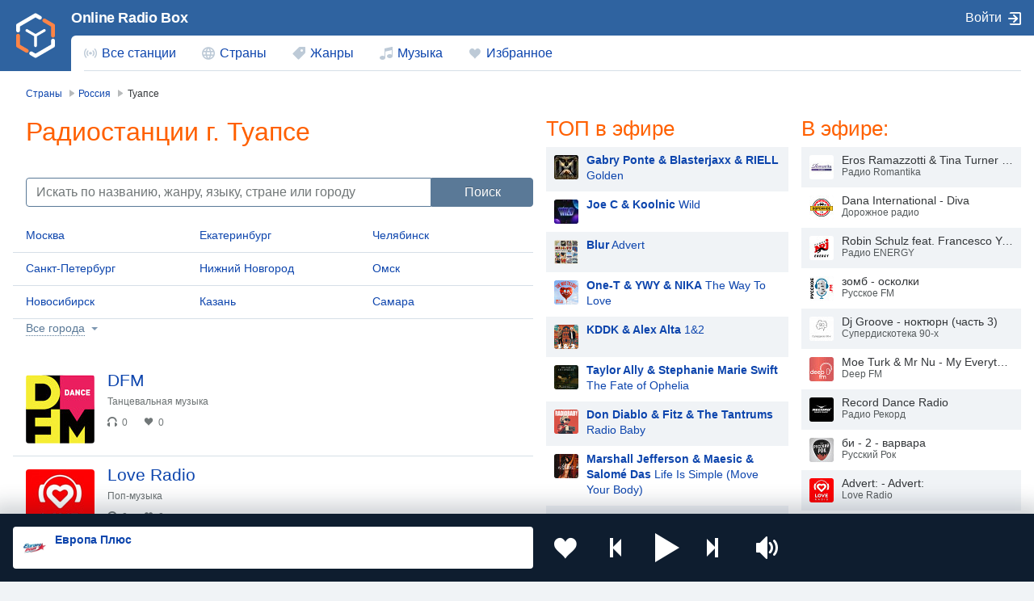

--- FILE ---
content_type: text/html; charset=UTF-8
request_url: https://onlineradiobox.me/city/tuapse
body_size: 20485
content:
<!DOCTYPE html>
<html lang="ru">
<head itemtype="https://schema.org/WebSite">
    <meta http-equiv="Content-Type" content="text/html; charset=UTF-8"/>
    <meta http-equiv="X-UA-Compatible" content="IE=edge,chrome=1"/>

    <meta name="viewport" content="width=device-width, initial-scale=1.0, minimum-scale=0.5, user-scalable=yes"/>
    <meta name="HandheldFriendly" content="true"/>
    <meta name="MobileOptimized" content="480"/>
    <meta name="PalmComputingPlatform" content="true"/>
    <meta name="referrer" content="origin">

    <title>Радиостанции города Туапсе, Россия — слушать бесплатно на сайте Онлайн Радио Бокс</title>
            <meta name="description" content="Все радиостанции города Туапсе, Россия. Слушай радио онлайн бесплатно и без регистрации на сайте Onlineradiobox.me или в смартфоне."/>
                <meta name="keywords" content="радио, радио онлайн, онлайн радио, слушать радио, слушать радио онлайн, радио онлайн слушать бесплатно, радиостанции России, радио Россия, радиостанции Туапсе, радио Туапсе"/>
    
    <meta property="og:site_name" content="OnlineRadioBox.me"/>
    <meta property="og:locale" content="ru-ru"/>
    <meta property="og:title" content="Радиостанции города Туапсе, Россия — слушать бесплатно на сайте Онлайн Радио Бокс"/>
    <meta property="og:url" content="https://onlineradiobox.me/city/tuapse"/>
    <meta property="og:description" content="Все радиостанции города Туапсе, Россия. Слушай радио онлайн бесплатно и без регистрации на сайте Onlineradiobox.me или в смартфоне."/>
    <meta property="og:image" content="https://onlineradiobox.me/img/social.png"/>
    <meta property="og:image:width" content="470"/>
    <meta property="og:image:height" content="245"/>

	<link rel="preload" href="https://onlineradiobox.me/fonts/orb-icons.v2.woff2" />	
	
	<link rel="preload" href="https://onlineradiobox.me/js/jquery.min.js" />
	<link rel="preload" href="https://onlineradiobox.me/js/bootstrap.js" />
	
            <link rel="stylesheet" media="only screen"
              href="https://onlineradiobox.me/css/main.min.css?v=1727698006"/>
		<link rel="preload" href="https://onlineradiobox.me/js/videojs-7.8.4.min.js" />
		<link rel="preload" href="https://onlineradiobox.me/js/radio.min.js?v=1727698006" />
        <!--[if lt IE 9]><script src="https://onlineradiobox.me/js/html5shiv.js"></script><![endif]-->
    <!--[if lt IE 10]><link rel="stylesheet" media="screen" href="https://onlineradiobox.me/css/ie.min.css" /><![endif]-->

    <link rel="icon" href="https://onlineradiobox.me/img/favicon.ico" type="image/x-icon"/>
    <link rel="shortcut icon" href="https://onlineradiobox.me/img/favicon.ico" type="image/x-icon"/>
    <link rel="apple-touch-icon" href="https://onlineradiobox.me/img/ios_favicon.png"/>
    <link rel="apple-touch-icon" sizes="57x57" href="https://onlineradiobox.me/img/apple-touch-icon-57x57.png"/>
    <link rel="apple-touch-icon" sizes="60x60" href="https://onlineradiobox.me/img/apple-touch-icon-60x60.png"/>
    <link rel="apple-touch-icon" sizes="72x72" href="https://onlineradiobox.me/img/apple-touch-icon-72x72.png"/>
    <link rel="apple-touch-icon" sizes="76x76" href="https://onlineradiobox.me/img/apple-touch-icon-76x76.png"/>
    <link rel="apple-touch-icon" sizes="114x114" href="https://onlineradiobox.me/img/apple-touch-icon-114x114.png"/>
    <link rel="apple-touch-icon" sizes="120x120" href="https://onlineradiobox.me/img/apple-touch-icon-120x120.png"/>
    <link rel="apple-touch-icon" sizes="144x144" href="https://onlineradiobox.me/img/apple-touch-icon-144x144.png"/>
    <link rel="apple-touch-icon" sizes="152x152" href="https://onlineradiobox.me/img/apple-touch-icon-152x152.png"/>
    <link rel="apple-touch-icon" sizes="180x180" href="https://onlineradiobox.me/img/apple-touch-icon-180x180.png"/>
    <link rel="icon" type="image/png" href="https://onlineradiobox.me/img/favicon-32x32.png" sizes="32x32"/>
    <link rel="icon" type="image/png" href="https://onlineradiobox.me/img/favicon-194x194.png" sizes="194x194"/>
    <link rel="icon" type="image/png" href="https://onlineradiobox.me/img/favicon-96x96.png" sizes="96x96"/>
    <link rel="icon" type="image/png" href="https://onlineradiobox.me/img/android-chrome-192x192.png" sizes="192x192"/>
    <link rel="icon" type="image/png" href="https://onlineradiobox.me/img/favicon-16x16.png" sizes="16x16"/>
    <link rel="manifest" href="https://onlineradiobox.me/img/manifest.json"/>

    <meta name="msapplication-TileColor" content="#2f63a0"/>
    <meta name="msapplication-TileImage" content="https://onlineradiobox.me/img/mstile-144x144.png"/>
    <meta name="theme-color" content="#ffffff"/>
	<meta name="yandex-verification" content="b146ebab1d70b041" />

	        <link rel="canonical" href="https://onlineradiobox.me/city/tuapse"/>
    	<script type="application/ld+json">
	{
		"@context": "https://schema.org",
		"@type": "WebSite",
		"name": "OnlineRadioBox",
		"url": "https://onlineradiobox.me"
	}
    </script>
	<meta name="yandex-verification" content="95f64c69981d4c55" />

<script src="https://cdn.adfinity.pro/code/onlineradiobox.me/adfinity.js" charset="utf-8" async></script>
<script async src="https://yandex.ru/ads/system/header-bidding.js"></script>
<script>
const dcJs = document.createElement('script'); 
dcJs.src = "https://ads.digitalcaramel.com/js/onlineradiobox.me.js?ts="+new Date().getTime();
dcJs.async = true;
document.head.appendChild(dcJs);
</script>
<script>window.yaContextCb = window.yaContextCb || [] </script> 
<!-- Yandex.RTB -->
<script>window.yaContextCb=window.yaContextCb||[]</script>
<script src="https://yandex.ru/ads/system/context.js" async></script>

</head>
<body itemscope itemtype="https://schema.org/WebPage">
    <audio id="top_player" crossorigin="true" style="width:1px;height:1px;overflow:hidden;position:absolute;"></audio>
<div class="player">
	<div class="player__section">
		<div class="player__station">
            <a href="" target="_blank" class="player__station__to-applemusic" id="top_player_apple" style="display:none">Слушать в Яндекс Музыка</a>			
			<figure class="player__station__title" id="top_player_title"></figure>
			<span id="top_player_track" class="player__station__track" loading="загружается" playing="проигрывается" error="ошибка проигрывания" not_supported="this browser can&#39;t play it" external="Слушать сейчас (Открывается в popup player)" stopped="вещание остановлено" geo_blocked="Недоступно в вашем регионе"></span>
		</div>

		<div class="player__controls" role="toolbar">
		                    <button class="b-favorite" data-toggle="modal" data-target="#popup_auth" title="Добавить в Избранное"></button>
            			<button class="b-bwd" id="top_player_bwd" title="Предыдущая станция"></button>
			<button class="b-play" id="b_top_play" role="button" title="Слушать радио"></button>
			<button class="b-fwd" id="top_player_fwd" title="Следующая станция"></button>

			<div class="player__volume" id="top_vol_panel">
				<button class="b-volume" id="b_vol_control" title="Регулировка громкости"></button>
				<div class="player__volume__slider" role="slider" id="top_volume_slider" aria-label="volume_level" aria-valuemin="0" aria-valuemax="100" aria-valuenow="50" aria-orientation="vertical">
					<div class="b-slider" id="top_volume_control"></div>
				</div>
			</div>
		</div>
	</div>
</div>
<script>
	//window._hlsurl="https://onlineradiobox.me/js/hls.min.js";
	//window._dashurl="https://onlineradiobox.me/js/videojs-dash.min.js";
</script>    <div class="wrapper" id="bodyW">
        <header>
	<!--<div class="banner--header"></div>-->
	<div class="header">
		<a href="https://onlineradiobox.me/stations" class="header__logo ajax" role="link" aria-label="Логотип Online Radio Box"></a>
		<a href="https://onlineradiobox.me" class="projectbar__logo" title="Слушать Радио Онлайн | Online Radio Box">Online Radio Box</a>
		<a class="header__favorites ajax" href="https://onlineradiobox.me/favorites" role="link" aria-label="Радиостанции добавленные в избранное"></a>
		<span class="header__toggle collapsed" data-toggle="collapse" data-target="#navbar" aria-expanded="false" aria-label="Site navigation" role="button"></span>

		<nav id="navbar" class="collapse">
			<ul class="header__navbar" aria-expanded="false" role="navigation" aria-label="Site navigation">
				<li class="navbar__country " role="menuitem">
					<a href="https://onlineradiobox.me/stations" class="ajax">Все станции</a>
				</li>
				<li class="navbar__countries " role="menuitem">
					<a href="https://onlineradiobox.me/countries" class="ajax">Страны</a>
				</li>
				<li class="navbar__tags " role="menuitem">
					<a href="https://onlineradiobox.me/genres" class="ajax">Жанры</a>
				</li>
				<li class="navbar__tracks " role="menuitem">
					<a href="https://onlineradiobox.me/music" class="ajax">Музыка</a>
				</li>
				<li class="navbar__favorites " role="menuitem">
					<a href="https://onlineradiobox.me/favorites" class="ajax">Избранное</a>
				</li>
			</ul>

			<div class="header__projectbar" role="toolbar" aria-label="Project bar">
				<a href="https://onlineradiobox.me" class="projectbar__logo">Online Radio Box</a>
									<span class="i-login" data-toggle="modal" data-target="#popup_auth" role="button">Войти</span>
							</div>
		</nav>
	</div>
</header>

<div class="panel alert--favorite collapse" id="addToFavouritesPopup" role="alertdialog">
	<span class="alert__i-close" data-toggle="collapse" id="addToFavouritesClose" data-target="#addToFavouritesPopup" aria-expanded="true" role="button">×</span>
	<div class="alert__content">
		Нравится <b></b>? <span class="link"  data-toggle="modal" data-target="#popup_auth"  role="button">Сохраните ее в Избранном</span>
	</div>
</div>

<div class="panel alert--reviews collapse" id="alert_reviews" role="alertdialog">
	<span class="alert__i-close" data-toggle="collapse" id="add_review_close" data-target="#alert_reviews" aria-expanded="true" role="button">×</span>
	<div class="alert__content">
		Нравится <b></b>? <span class="link"  data-toggle="modal" data-target="#popup_auth"  role="button">Оставьте свой отзыв!</span>
	</div>
</div>        
<div class="page">
    
    <ul class="breadcrumbs" itemscope="" itemtype="https://schema.org/BreadcrumbList">
	                
            <li itemprop="itemListElement" itemscope="" itemtype="https://schema.org/ListItem">
                <a href="https://onlineradiobox.me/countries" class="ajax" itemprop="item" itemtype="https://schema.org/Thing">
                    <span itemprop="name">Страны</span>
                </a>
                <meta itemprop="position" content="1">
            </li>
                            
            <li itemprop="itemListElement" itemscope="" itemtype="https://schema.org/ListItem">
                <a href="https://onlineradiobox.me/country/rossiya" class="ajax" itemprop="item" itemtype="https://schema.org/Thing">
                    <span itemprop="name">Россия</span>
                </a>
                <meta itemprop="position" content="2">
            </li>
                                <li><span>Туапсе</span></li>
            </ul>


	<div class="page__wrapper-4aside">
		<div class="page__wrapper-4right">
			<div class="page__column-left">

				<h1 class="page__heading" role="heading" aria-level="1" itemprop="name">Радиостанции г. Туапсе</h1>

                <div class="adfinity_block_001" ></div><br/>
				<form class="search" role="search" id="search_form" itemprop="potentialAction" itemscope="" itemtype="https://schema.org/SearchAction">
					<meta itemprop="target" content="https://onlineradiobox.me/search?q={search_term_string}"/>
					<input type="search" class="search__input" itemprop="query-input" name="search_term_string" value="" placeholder="Искать по названию, жанру, языку, стране или городу" />
					<input type="hidden" name="c" value="at" />
					<button type="submit" class="search__submit">Поиск</button>
				</form>
				
				<section class="tag">

					<ul class="tag-list" id="tag_all" role="list">
																					<li ><a href="https://onlineradiobox.me/city/moskva" class="ajax">Москва</a></li>
																												<li ><a href="https://onlineradiobox.me/city/sankt-peterburg" class="ajax">Санкт-Петербург</a></li>
																												<li ><a href="https://onlineradiobox.me/city/novosibirsk" class="ajax">Новосибирск</a></li>
																												<li ><a href="https://onlineradiobox.me/city/ekaterinburg" class="ajax">Екатеринбург</a></li>
																												<li ><a href="https://onlineradiobox.me/city/nizhnij-novgorod" class="ajax">Нижний Новгород</a></li>
																												<li ><a href="https://onlineradiobox.me/city/kazan" class="ajax">Казань</a></li>
																												<li ><a href="https://onlineradiobox.me/city/chelyabinsk" class="ajax">Челябинск</a></li>
																												<li ><a href="https://onlineradiobox.me/city/omsk" class="ajax">Омск</a></li>
																												<li ><a href="https://onlineradiobox.me/city/samara" class="ajax">Самара</a></li>
																																																																																																																																																																																																																																																																																																																																																																																																																																																																																																																																																																																																																																																																																																																																																																																																																																																																																																																																																																																																																																																																																																																																																																																																																																																																																																																																																																																																																																																																																																																																																																																																																																																																																																																																																																																																																																																																																																																																																																																																																																																																																																																																																																																																																																																																																																																																																																																																																																																																																																																																																																																																																																																																																																																																																																																																																																																																																																																																																																																																																																																																																																																																																																																																																																																																																																																																																																																																																																																																																																																																																																																																																																																																																																																																																																																																																																																																																																																																																																																																																																																																																																																																																																																																																																																																																																																																																																																																																																																																																																																																																																																																																																																																																																																																																																																																																																																																																																																																																																																																																																																																																																																																																																																																																																																																																																																																																																																																																																																																																																																																																																																																																																																																																																																																																																																																																																																																																																																																																																																																																																																																																																																																																																																																																																																																																																																																																																																																																																																																																																																																																																																																												</ul>

					<ul class="tag-list collapse" id="subtag_all" aria-expanded="false">
																																																																																																																																													<li ><a href="https://onlineradiobox.me/city/samara" class="ajax">Самара</a></li>
																												<li ><a href="https://onlineradiobox.me/city/rostov-na-donu" class="ajax">Ростов-на-Дону</a></li>
																												<li ><a href="https://onlineradiobox.me/city/ufa" class="ajax">Уфа</a></li>
																												<li ><a href="https://onlineradiobox.me/city/krasnoyarsk" class="ajax">Красноярск</a></li>
																												<li ><a href="https://onlineradiobox.me/city/perm" class="ajax">Пермь</a></li>
																												<li ><a href="https://onlineradiobox.me/city/voronezh" class="ajax">Воронеж</a></li>
																												<li ><a href="https://onlineradiobox.me/city/volgograd" class="ajax">Волгоград</a></li>
																												<li ><a href="https://onlineradiobox.me/city/krasnodar" class="ajax">Краснодар</a></li>
																												<li ><a href="https://onlineradiobox.me/city/saratov" class="ajax">Саратов</a></li>
																												<li ><a href="https://onlineradiobox.me/city/tyumen" class="ajax">Тюмень</a></li>
																												<li ><a href="https://onlineradiobox.me/city/tolyatti" class="ajax">Тольятти</a></li>
																												<li ><a href="https://onlineradiobox.me/city/izhevsk" class="ajax">Ижевск</a></li>
																												<li ><a href="https://onlineradiobox.me/city/barnaul" class="ajax">Барнаул</a></li>
																												<li ><a href="https://onlineradiobox.me/city/irkutsk" class="ajax">Иркутск</a></li>
																												<li ><a href="https://onlineradiobox.me/city/ulyanovsk" class="ajax">Ульяновск</a></li>
																												<li ><a href="https://onlineradiobox.me/city/yaroslavl" class="ajax">Ярославль</a></li>
																												<li ><a href="https://onlineradiobox.me/city/vladivostok" class="ajax">Владивосток</a></li>
																												<li ><a href="https://onlineradiobox.me/city/maxachkala" class="ajax">Махачкала</a></li>
																												<li ><a href="https://onlineradiobox.me/city/tomsk" class="ajax">Томск</a></li>
																												<li ><a href="https://onlineradiobox.me/city/orenburg" class="ajax">Оренбург</a></li>
																												<li ><a href="https://onlineradiobox.me/city/kemerovo" class="ajax">Кемерово</a></li>
																												<li ><a href="https://onlineradiobox.me/city/novokuzneczk" class="ajax">Новокузнецк</a></li>
																												<li ><a href="https://onlineradiobox.me/city/ryazan" class="ajax">Рязань</a></li>
																												<li ><a href="https://onlineradiobox.me/city/naberezhnyie-chelnyi" class="ajax">Набережные Челны</a></li>
																												<li ><a href="https://onlineradiobox.me/city/lipeczk" class="ajax">Липецк</a></li>
																												<li ><a href="https://onlineradiobox.me/city/kirov" class="ajax">Киров</a></li>
																												<li ><a href="https://onlineradiobox.me/city/tula" class="ajax">Тула</a></li>
																												<li ><a href="https://onlineradiobox.me/city/cheboksaryi" class="ajax">Чебоксары</a></li>
																												<li ><a href="https://onlineradiobox.me/city/kaliningrad" class="ajax">Калининград</a></li>
																												<li ><a href="https://onlineradiobox.me/city/kursk" class="ajax">Курск</a></li>
																												<li ><a href="https://onlineradiobox.me/city/ulan-ude" class="ajax">Улан-Удэ</a></li>
																												<li ><a href="https://onlineradiobox.me/city/stavropol" class="ajax">Ставрополь</a></li>
																												<li ><a href="https://onlineradiobox.me/city/magnitogorsk" class="ajax">Магнитогорск</a></li>
																												<li ><a href="https://onlineradiobox.me/city/tver" class="ajax">Тверь</a></li>
																												<li ><a href="https://onlineradiobox.me/city/ivanovo" class="ajax">Иваново</a></li>
																												<li ><a href="https://onlineradiobox.me/city/bryansk" class="ajax">Брянск</a></li>
																												<li ><a href="https://onlineradiobox.me/city/sochi" class="ajax">Сочи</a></li>
																												<li ><a href="https://onlineradiobox.me/city/belgorod" class="ajax">Белгород</a></li>
																												<li ><a href="https://onlineradiobox.me/city/nizhnij-tagil" class="ajax">Нижний Тагил</a></li>
																												<li ><a href="https://onlineradiobox.me/city/vladimir" class="ajax">Владимир</a></li>
																												<li ><a href="https://onlineradiobox.me/city/arxangelsk" class="ajax">Архангельск</a></li>
																												<li ><a href="https://onlineradiobox.me/city/surgut" class="ajax">Сургут</a></li>
																												<li ><a href="https://onlineradiobox.me/city/chita" class="ajax">Чита</a></li>
																												<li ><a href="https://onlineradiobox.me/city/kaluga" class="ajax">Калуга</a></li>
																												<li ><a href="https://onlineradiobox.me/city/simferopol" class="ajax">Симферополь</a></li>
																												<li ><a href="https://onlineradiobox.me/city/smolensk" class="ajax">Смоленск</a></li>
																												<li ><a href="https://onlineradiobox.me/city/volzhskij" class="ajax">Волжский</a></li>
																												<li ><a href="https://onlineradiobox.me/city/kurgan" class="ajax">Курган</a></li>
																												<li ><a href="https://onlineradiobox.me/city/orel" class="ajax">Орел</a></li>
																												<li ><a href="https://onlineradiobox.me/city/cherepovecz" class="ajax">Череповец</a></li>
																												<li ><a href="https://onlineradiobox.me/city/vologda" class="ajax">Вологда</a></li>
																												<li ><a href="https://onlineradiobox.me/city/saransk" class="ajax">Саранск</a></li>
																												<li ><a href="https://onlineradiobox.me/city/vladikavkaz" class="ajax">Владикавказ</a></li>
																												<li ><a href="https://onlineradiobox.me/city/yakutsk" class="ajax">Якутск</a></li>
																												<li ><a href="https://onlineradiobox.me/city/murmansk" class="ajax">Мурманск</a></li>
																												<li ><a href="https://onlineradiobox.me/city/tambov" class="ajax">Тамбов</a></li>
																												<li ><a href="https://onlineradiobox.me/city/sterlitamak" class="ajax">Стерлитамак</a></li>
																												<li ><a href="https://onlineradiobox.me/city/petrozavodsk" class="ajax">Петрозаводск</a></li>
																												<li ><a href="https://onlineradiobox.me/city/kostroma" class="ajax">Кострома</a></li>
																												<li ><a href="https://onlineradiobox.me/city/novorossijsk" class="ajax">Новороссийск</a></li>
																												<li ><a href="https://onlineradiobox.me/city/joshkar-ola" class="ajax">Йошкар-Ола</a></li>
																												<li ><a href="https://onlineradiobox.me/city/komsomolsk-na-amure" class="ajax">Комсомольск-На-Амуре</a></li>
																												<li ><a href="https://onlineradiobox.me/city/taganrog" class="ajax">Таганрог</a></li>
																												<li ><a href="https://onlineradiobox.me/city/syiktyivkar" class="ajax">Сыктывкар</a></li>
																												<li ><a href="https://onlineradiobox.me/city/nalchik" class="ajax">Нальчик</a></li>
																												<li ><a href="https://onlineradiobox.me/city/shaxtyi" class="ajax">Шахты</a></li>
																												<li ><a href="https://onlineradiobox.me/city/nizhnekamsk" class="ajax">Нижнекамск</a></li>
																												<li ><a href="https://onlineradiobox.me/city/bratsk" class="ajax">Братск</a></li>
																												<li ><a href="https://onlineradiobox.me/city/dzerzhinsk" class="ajax">Дзержинск</a></li>
																												<li ><a href="https://onlineradiobox.me/city/angarsk" class="ajax">Ангарск</a></li>
																												<li ><a href="https://onlineradiobox.me/city/blagoveshhensk" class="ajax">Благовещенск</a></li>
																												<li ><a href="https://onlineradiobox.me/city/engels" class="ajax">Энгельс</a></li>
																												<li ><a href="https://onlineradiobox.me/city/staryij-oskol" class="ajax">Старый Оскол</a></li>
																												<li ><a href="https://onlineradiobox.me/city/velikij-novgorod" class="ajax">Великий Новгород</a></li>
																												<li ><a href="https://onlineradiobox.me/city/pskov" class="ajax">Псков</a></li>
																												<li ><a href="https://onlineradiobox.me/city/bijsk" class="ajax">Бийск</a></li>
																												<li ><a href="https://onlineradiobox.me/city/yuzhno-saxalinsk" class="ajax">Южно-Сахалинск</a></li>
																												<li ><a href="https://onlineradiobox.me/city/balakovo" class="ajax">Балаково</a></li>
																												<li ><a href="https://onlineradiobox.me/city/ryibinsk" class="ajax">Рыбинск</a></li>
																												<li ><a href="https://onlineradiobox.me/city/armavir" class="ajax">Армавир</a></li>
																												<li ><a href="https://onlineradiobox.me/city/severodvinsk" class="ajax">Северодвинск</a></li>
																												<li ><a href="https://onlineradiobox.me/city/petropavlovsk-kamchatskij" class="ajax">Петропавловск-Камчатский</a></li>
																												<li ><a href="https://onlineradiobox.me/city/abakan" class="ajax">Абакан</a></li>
																												<li ><a href="https://onlineradiobox.me/city/norilsk" class="ajax">Норильск</a></li>
																												<li ><a href="https://onlineradiobox.me/city/syizran" class="ajax">Сызрань</a></li>
																												<li ><a href="https://onlineradiobox.me/city/volgodonsk" class="ajax">Волгодонск</a></li>
																												<li ><a href="https://onlineradiobox.me/city/novocherkassk" class="ajax">Новочеркасск</a></li>
																												<li ><a href="https://onlineradiobox.me/city/kamensk-uralskij" class="ajax">Каменск-Уральский</a></li>
																												<li ><a href="https://onlineradiobox.me/city/ussurijsk" class="ajax">Уссурийск</a></li>
																												<li ><a href="https://onlineradiobox.me/city/salavat" class="ajax">Салават</a></li>
																												<li ><a href="https://onlineradiobox.me/city/naxodka" class="ajax">Находка</a></li>
																												<li ><a href="https://onlineradiobox.me/city/almetevsk" class="ajax">Альметьевск</a></li>
																												<li ><a href="https://onlineradiobox.me/city/miass" class="ajax">Миасс</a></li>
																												<li ><a href="https://onlineradiobox.me/city/timashevsk" class="ajax">Тимашевск</a></li>
																												<li ><a href="https://onlineradiobox.me/city/kerch" class="ajax">Керчь</a></li>
																												<li ><a href="https://onlineradiobox.me/city/berezniki" class="ajax">Березники</a></li>
																												<li ><a href="https://onlineradiobox.me/city/rubczovsk" class="ajax">Рубцовск</a></li>
																												<li ><a href="https://onlineradiobox.me/city/kopejsk" class="ajax">Копейск</a></li>
																												<li ><a href="https://onlineradiobox.me/city/gukovo" class="ajax">Гуково</a></li>
																												<li ><a href="https://onlineradiobox.me/city/pyatigorsk" class="ajax">Пятигорск</a></li>
																												<li ><a href="https://onlineradiobox.me/city/majkop" class="ajax">Майкоп</a></li>
																												<li ><a href="https://onlineradiobox.me/city/kolomna" class="ajax">Коломна</a></li>
																												<li ><a href="https://onlineradiobox.me/city/kovrov" class="ajax">Ковров</a></li>
																												<li ><a href="https://onlineradiobox.me/city/kislovodsk" class="ajax">Кисловодск</a></li>
																												<li ><a href="https://onlineradiobox.me/city/serpuxov" class="ajax">Серпухов</a></li>
																												<li ><a href="https://onlineradiobox.me/city/novomoskovsk" class="ajax">Новомосковск</a></li>
																												<li ><a href="https://onlineradiobox.me/city/neftekamsk" class="ajax">Нефтекамск</a></li>
																												<li ><a href="https://onlineradiobox.me/city/novocheboksarsk" class="ajax">Новочебоксарск</a></li>
																												<li ><a href="https://onlineradiobox.me/city/nefteyugansk" class="ajax">Нефтеюганск</a></li>
																												<li ><a href="https://onlineradiobox.me/city/pervouralsk" class="ajax">Первоуральск</a></li>
																												<li ><a href="https://onlineradiobox.me/city/cherkessk" class="ajax">Черкесск</a></li>
																												<li ><a href="https://onlineradiobox.me/city/derbent" class="ajax">Дербент</a></li>
																												<li ><a href="https://onlineradiobox.me/city/orexovo-zuevo" class="ajax">Орехово-Зуево</a></li>
																												<li ><a href="https://onlineradiobox.me/city/nevinnomyissk" class="ajax">Невинномысск</a></li>
																												<li ><a href="https://onlineradiobox.me/city/dimitrovgrad" class="ajax">Димитровград</a></li>
																												<li ><a href="https://onlineradiobox.me/city/kyizyil" class="ajax">Кызыл</a></li>
																												<li ><a href="https://onlineradiobox.me/city/oktyabrskij" class="ajax">Октябрьский</a></li>
																												<li ><a href="https://onlineradiobox.me/city/nazran" class="ajax">Назрань</a></li>
																												<li ><a href="https://onlineradiobox.me/city/kamyishin" class="ajax">Камышин</a></li>
																												<li ><a href="https://onlineradiobox.me/city/obninsk" class="ajax">Обнинск</a></li>
																												<li ><a href="https://onlineradiobox.me/city/novyij-urengoj" class="ajax">Новый Уренгой</a></li>
																												<li ><a href="https://onlineradiobox.me/city/novoshaxtinsk" class="ajax">Новошахтинск</a></li>
																												<li ><a href="https://onlineradiobox.me/city/nizhnevartovsk" class="ajax">Нижневартовск</a></li>
																												<li ><a href="https://onlineradiobox.me/city/anapa" class="ajax">Анапа</a></li>
																												<li ><a href="https://onlineradiobox.me/city/anzhero-sudzhensk" class="ajax">Анжеро-Судженск</a></li>
																												<li ><a href="https://onlineradiobox.me/city/arsenev" class="ajax">Арсеньев</a></li>
																												<li ><a href="https://onlineradiobox.me/city/arzamas" class="ajax">Арзамас</a></li>
																												<li ><a href="https://onlineradiobox.me/city/artem" class="ajax">Артем</a></li>
																												<li ><a href="https://onlineradiobox.me/city/elecz" class="ajax">Елец</a></li>
																												<li ><a href="https://onlineradiobox.me/city/novozyibkov" class="ajax">Новозыбков</a></li>
																												<li ><a href="https://onlineradiobox.me/city/volzhsk" class="ajax">Волжск</a></li>
																												<li ><a href="https://onlineradiobox.me/city/apatityi" class="ajax">Апатиты</a></li>
																												<li ><a href="https://onlineradiobox.me/city/aleksandrov" class="ajax">Александров</a></li>
																												<li ><a href="https://onlineradiobox.me/city/balashov" class="ajax">Балашов</a></li>
																												<li ><a href="https://onlineradiobox.me/city/achinsk" class="ajax">Ачинск</a></li>
																												<li ><a href="https://onlineradiobox.me/city/asbest" class="ajax">Асбест</a></li>
																												<li ><a href="https://onlineradiobox.me/city/nizhneudinsk" class="ajax">Нижнеудинск</a></li>
																												<li ><a href="https://onlineradiobox.me/city/apsheronsk" class="ajax">Апшеронск</a></li>
																												<li ><a href="https://onlineradiobox.me/city/beloreczk" class="ajax">Белорецк</a></li>
																												<li ><a href="https://onlineradiobox.me/city/belorechensk" class="ajax">Белореченск</a></li>
																												<li ><a href="https://onlineradiobox.me/city/birobidzhan" class="ajax">Биробиджан</a></li>
																												<li ><a href="https://onlineradiobox.me/city/axtubinsk" class="ajax">Ахтубинск</a></li>
																												<li ><a href="https://onlineradiobox.me/city/belebej" class="ajax">Белебей</a></li>
																												<li ><a href="https://onlineradiobox.me/city/borovichi" class="ajax">Боровичи</a></li>
																												<li ><a href="https://onlineradiobox.me/city/borisoglebsk" class="ajax">Борисоглебск</a></li>
																												<li ><a href="https://onlineradiobox.me/city/budennovsk" class="ajax">Буденновск</a></li>
																												<li ><a href="https://onlineradiobox.me/city/buzuluk" class="ajax">Бузулук</a></li>
																												<li ><a href="https://onlineradiobox.me/city/kiselevsk" class="ajax">Киселевск</a></li>
																												<li ><a href="https://onlineradiobox.me/city/velikie-luki" class="ajax">Великие Луки</a></li>
																												<li ><a href="https://onlineradiobox.me/city/birsk" class="ajax">Бирск</a></li>
																												<li ><a href="https://onlineradiobox.me/city/velikij-ustyug" class="ajax">Великий Устюг</a></li>
																												<li ><a href="https://onlineradiobox.me/city/bolshereche" class="ajax">Большеречье</a></li>
																												<li ><a href="https://onlineradiobox.me/city/verxnyaya-salda" class="ajax">Верхняя Салда</a></li>
																												<li ><a href="https://onlineradiobox.me/city/volsk" class="ajax">Вольск</a></li>
																												<li ><a href="https://onlineradiobox.me/city/vorkuta" class="ajax">Воркута</a></li>
																												<li ><a href="https://onlineradiobox.me/city/votkinsk" class="ajax">Воткинск</a></li>
																												<li ><a href="https://onlineradiobox.me/city/kasimov" class="ajax">Касимов</a></li>
																												<li ><a href="https://onlineradiobox.me/city/vyiborg" class="ajax">Выборг</a></li>
																												<li ><a href="https://onlineradiobox.me/city/vyazma" class="ajax">Вязьма</a></li>
																												<li ><a href="https://onlineradiobox.me/city/goryachij-klyuch" class="ajax">Горячий Ключ</a></li>
																												<li ><a href="https://onlineradiobox.me/city/vyazniki" class="ajax">Вязники</a></li>
																												<li ><a href="https://onlineradiobox.me/city/vyatskie-polyanyi" class="ajax">Вятские Поляны</a></li>
																												<li ><a href="https://onlineradiobox.me/city/glazov" class="ajax">Глазов</a></li>
																												<li ><a href="https://onlineradiobox.me/city/gus-xrustalnyij" class="ajax">Гусь-Хрустальный</a></li>
																												<li ><a href="https://onlineradiobox.me/city/dubna" class="ajax">Дубна</a></li>
																												<li ><a href="https://onlineradiobox.me/city/egorevsk" class="ajax">Егорьевск</a></li>
																												<li ><a href="https://onlineradiobox.me/city/ejsk" class="ajax">Ейск</a></li>
																												<li ><a href="https://onlineradiobox.me/city/zelenogorsk" class="ajax">Зеленогорск</a></li>
																												<li ><a href="https://onlineradiobox.me/city/zheleznogorsk" class="ajax">Железногорск</a></li>
																												<li ><a href="https://onlineradiobox.me/city/kandalaksha" class="ajax">Кандалакша</a></li>
																												<li ><a href="https://onlineradiobox.me/city/gorno-altajsk" class="ajax">Горно-Алтайск</a></li>
																												<li ><a href="https://onlineradiobox.me/city/kamensk-shaxtinskij" class="ajax">Каменск-Шахтинский</a></li>
																												<li ><a href="https://onlineradiobox.me/city/volxov" class="ajax">Волхов</a></li>
																												<li ><a href="https://onlineradiobox.me/city/kogalyim" class="ajax">Когалым</a></li>
																												<li ><a href="https://onlineradiobox.me/city/vuktyil" class="ajax">Вуктыл</a></li>
																												<li ><a href="https://onlineradiobox.me/city/kashira" class="ajax">Кашира</a></li>
																												<li ><a href="https://onlineradiobox.me/city/konakovo" class="ajax">Конаково</a></li>
																												<li ><a href="https://onlineradiobox.me/city/ishim" class="ajax">Ишим</a></li>
																												<li ><a href="https://onlineradiobox.me/city/isilkul" class="ajax">Исилькуль</a></li>
																												<li ><a href="https://onlineradiobox.me/city/sarov" class="ajax">Саров</a></li>
																												<li ><a href="https://onlineradiobox.me/city/karpinsk" class="ajax">Карпинск</a></li>
																												<li ><a href="https://onlineradiobox.me/city/naro-fominsk" class="ajax">Наро-Фоминск</a></li>
																												<li ><a href="https://onlineradiobox.me/city/kineshma" class="ajax">Кинешма</a></li>
																												<li ><a href="https://onlineradiobox.me/city/valujki" class="ajax">Валуйки</a></li>
																												<li ><a href="https://onlineradiobox.me/city/krasnoufimsk" class="ajax">Красноуфимск</a></li>
																												<li ><a href="https://onlineradiobox.me/city/kansk" class="ajax">Канск</a></li>
																												<li ><a href="https://onlineradiobox.me/city/tajshet" class="ajax">Тайшет</a></li>
																												<li ><a href="https://onlineradiobox.me/city/zheleznogorsk-ilimskij" class="ajax">Железногорск-Илимский</a></li>
																												<li ><a href="https://onlineradiobox.me/city/korsakov" class="ajax">Корсаков</a></li>
																												<li ><a href="https://onlineradiobox.me/city/inta" class="ajax">Инта</a></li>
																												<li ><a href="https://onlineradiobox.me/city/krasnyij-kut" class="ajax">Красный Кут</a></li>
																												<li ><a href="https://onlineradiobox.me/city/kurganinsk" class="ajax">Курганинск</a></li>
																												<li ><a href="https://onlineradiobox.me/city/kotovo" class="ajax">Котово</a></li>
																												<li ><a href="https://onlineradiobox.me/city/zeya" class="ajax">Зея</a></li>
																												<li ><a href="https://onlineradiobox.me/city/kujbyishev" class="ajax">Куйбышев</a></li>
																												<li ><a href="https://onlineradiobox.me/city/korenovsk" class="ajax">Кореновск</a></li>
																												<li ><a href="https://onlineradiobox.me/city/labinsk" class="ajax">Лабинск</a></li>
																												<li ><a href="https://onlineradiobox.me/city/langepas" class="ajax">Лангепас</a></li>
																												<li ><a href="https://onlineradiobox.me/city/kotlas" class="ajax">Котлас</a></li>
																												<li ><a href="https://onlineradiobox.me/city/kostomuksha" class="ajax">Костомукша</a></li>
																												<li ><a href="https://onlineradiobox.me/city/luga" class="ajax">Луга</a></li>
																												<li ><a href="https://onlineradiobox.me/city/liski" class="ajax">Лиски</a></li>
																												<li ><a href="https://onlineradiobox.me/city/menzelinsk" class="ajax">Мензелинск</a></li>
																												<li ><a href="https://onlineradiobox.me/city/kingisepp" class="ajax">Кингисепп</a></li>
																												<li ><a href="https://onlineradiobox.me/city/mixajlovka" class="ajax">Михайловка</a></li>
																												<li ><a href="https://onlineradiobox.me/city/magadan" class="ajax">Магадан</a></li>
																												<li ><a href="https://onlineradiobox.me/city/morshansk" class="ajax">Моршанск</a></li>
																												<li ><a href="https://onlineradiobox.me/city/mezhdurechensk" class="ajax">Междуреченск</a></li>
																												<li ><a href="https://onlineradiobox.me/city/kalachinsk" class="ajax">Калачинск</a></li>
																												<li ><a href="https://onlineradiobox.me/city/mirnyij" class="ajax">Мирный</a></li>
																												<li ><a href="https://onlineradiobox.me/city/novokujbyishevsk" class="ajax">Новокуйбышевск</a></li>
																												<li ><a href="https://onlineradiobox.me/city/kryimsk" class="ajax">Крымск</a></li>
																												<li ><a href="https://onlineradiobox.me/city/morozovsk" class="ajax">Морозовск</a></li>
																												<li ><a href="https://onlineradiobox.me/city/michurinsk" class="ajax">Мичуринск</a></li>
																												<li ><a href="https://onlineradiobox.me/city/neryungri" class="ajax">Нерюнгри</a></li>
																												<li ><a href="https://onlineradiobox.me/city/monchegorsk" class="ajax">Мончегорск</a></li>
																												<li ><a href="https://onlineradiobox.me/city/kungur" class="ajax">Кунгур</a></li>
																												<li ><a href="https://onlineradiobox.me/city/kuzneczk" class="ajax">Кузнецк</a></li>
																												<li ><a href="https://onlineradiobox.me/city/nyagan" class="ajax">Нягань</a></li>
																												<li ><a href="https://onlineradiobox.me/city/novouralsk" class="ajax">Новоуральск</a></li>
																												<li ><a href="https://onlineradiobox.me/city/kanevskaya" class="ajax">Каневская</a></li>
																												<li ><a href="https://onlineradiobox.me/city/nazyivaevsk" class="ajax">Называевск</a></li>
																												<li ><a href="https://onlineradiobox.me/city/abinsk" class="ajax">Абинск</a></li>
																												<li ><a href="https://onlineradiobox.me/city/bor" class="ajax">Бор</a></li>
																												<li ><a href="https://onlineradiobox.me/city/kropotkin" class="ajax">Кропоткин</a></li>
																												<li ><a href="https://onlineradiobox.me/city/osa" class="ajax">Оса</a></li>
																												<li ><a href="https://onlineradiobox.me/city/otradnyij" class="ajax">Отрадный</a></li>
																												<li ><a href="https://onlineradiobox.me/city/kudyimkar" class="ajax">Кудымкар</a></li>
																												<li ><a href="https://onlineradiobox.me/city/safonovo" class="ajax">Сафоново</a></li>
																												<li ><a href="https://onlineradiobox.me/city/ozersk" class="ajax">Озерск</a></li>
																												<li ><a href="https://onlineradiobox.me/city/nelidovo" class="ajax">Нелидово</a></li>
																												<li ><a href="https://onlineradiobox.me/city/rossosh" class="ajax">Россошь</a></li>
																												<li ><a href="https://onlineradiobox.me/city/yugorsk" class="ajax">Югорск</a></li>
																												<li ><a href="https://onlineradiobox.me/city/elista" class="ajax">Элиста</a></li>
																												<li ><a href="https://onlineradiobox.me/city/mczensk" class="ajax">Мценск</a></li>
																												<li ><a href="https://onlineradiobox.me/city/sol-ileczk" class="ajax">Соль-Илецк</a></li>
																												<li ><a href="https://onlineradiobox.me/city/sosnovyij-bor" class="ajax">Сосновый Бор</a></li>
																												<li ><a href="https://onlineradiobox.me/city/rezh" class="ajax">Реж</a></li>
																												<li ><a href="https://onlineradiobox.me/city/sibaj" class="ajax">Сибай</a></li>
																												<li ><a href="https://onlineradiobox.me/city/kolchugino" class="ajax">Кольчугино</a></li>
																												<li ><a href="https://onlineradiobox.me/city/livnyi" class="ajax">Ливны</a></li>
																												<li ><a href="https://onlineradiobox.me/city/rtishhevo" class="ajax">Ртищево</a></li>
																												<li ><a href="https://onlineradiobox.me/city/salsk" class="ajax">Сальск</a></li>
																												<li ><a href="https://onlineradiobox.me/city/sovetskij" class="ajax">Советский</a></li>
																												<li ><a href="https://onlineradiobox.me/city/pokachi" class="ajax">Покачи</a></li>
																												<li ><a href="https://onlineradiobox.me/city/feodosiya" class="ajax">Феодосия</a></li>
																												<li ><a href="https://onlineradiobox.me/city/gagarin" class="ajax">Гагарин</a></li>
																												<li ><a href="https://onlineradiobox.me/city/kanash" class="ajax">Канаш</a></li>
																												<li ><a href="https://onlineradiobox.me/city/xantyi-mansijsk" class="ajax">Ханты-Мансийск</a></li>
																												<li ><a href="https://onlineradiobox.me/city/primorsko-axtarsk" class="ajax">Приморско-Ахтарск</a></li>
																												<li ><a href="https://onlineradiobox.me/city/sovetsk" class="ajax">Советск</a></li>
																												<li ><a href="https://onlineradiobox.me/city/udomlya" class="ajax">Удомля</a></li>
																												<li ><a href="https://onlineradiobox.me/city/salexard" class="ajax">Салехард</a></li>
																												<li  class="active" ><a href="https://onlineradiobox.me/city/tuapse" class="ajax">Туапсе</a></li>
																												<li ><a href="https://onlineradiobox.me/city/vyishnij-volochek" class="ajax">Вышний Волочек</a></li>
																												<li ><a href="https://onlineradiobox.me/city/pereslavl-zalesskij" class="ajax">Переславль-Залесский</a></li>
																												<li ><a href="https://onlineradiobox.me/city/severobajkalsk" class="ajax">Северобайкальск</a></li>
																												<li ><a href="https://onlineradiobox.me/city/mariinsk" class="ajax">Мариинск</a></li>
																												<li ><a href="https://onlineradiobox.me/city/rzhev" class="ajax">Ржев</a></li>
																												<li ><a href="https://onlineradiobox.me/city/sovetskaya-gavan" class="ajax">Советская Гавань</a></li>
																												<li ><a href="https://onlineradiobox.me/city/minusinsk" class="ajax">Минусинск</a></li>
																												<li ><a href="https://onlineradiobox.me/city/sestroreczk" class="ajax">Сестрорецк</a></li>
																												<li ><a href="https://onlineradiobox.me/city/kizlyar" class="ajax">Кизляр</a></li>
																												<li ><a href="https://onlineradiobox.me/city/vyiksa" class="ajax">Выкса</a></li>
																												<li ><a href="https://onlineradiobox.me/city/leninsk-kuzneczkij" class="ajax">Ленинск-Кузнецкий</a></li>
																												<li ><a href="https://onlineradiobox.me/city/roslavl" class="ajax">Рославль</a></li>
																												<li ><a href="https://onlineradiobox.me/city/sasovo" class="ajax">Сасово</a></li>
																												<li ><a href="https://onlineradiobox.me/city/tulun" class="ajax">Тулун</a></li>
																												<li ><a href="https://onlineradiobox.me/city/lyisva" class="ajax">Лысьва</a></li>
																												<li ><a href="https://onlineradiobox.me/city/shadrinsk" class="ajax">Шадринск</a></li>
																												<li ><a href="https://onlineradiobox.me/city/tobolsk" class="ajax">Тобольск</a></li>
																												<li ><a href="https://onlineradiobox.me/city/yalta" class="ajax">Ялта</a></li>
																												<li ><a href="https://onlineradiobox.me/city/sarapul" class="ajax">Сарапул</a></li>
																												<li ><a href="https://onlineradiobox.me/city/kumertau" class="ajax">Кумертау</a></li>
																												<li ><a href="https://onlineradiobox.me/city/bologoe" class="ajax">Бологое</a></li>
																												<li ><a href="https://onlineradiobox.me/city/satka" class="ajax">Сатка</a></li>
																												<li ><a href="https://onlineradiobox.me/city/tixvin" class="ajax">Тихвин</a></li>
																												<li ><a href="https://onlineradiobox.me/city/tixoreczk" class="ajax">Тихорецк</a></li>
																												<li ><a href="https://onlineradiobox.me/city/belogorsk" class="ajax">Белогорск</a></li>
																												<li ><a href="https://onlineradiobox.me/city/uglich" class="ajax">Углич</a></li>
																												<li ><a href="https://onlineradiobox.me/city/yurga" class="ajax">Юрга</a></li>
																												<li ><a href="https://onlineradiobox.me/city/chernushka" class="ajax">Чернушка</a></li>
																												<li ><a href="https://onlineradiobox.me/city/ostrogozhsk" class="ajax">Острогожск</a></li>
																												<li ><a href="https://onlineradiobox.me/city/tryoxgornyij" class="ajax">Трёхгорный</a></li>
																												<li ><a href="https://onlineradiobox.me/city/elabuga" class="ajax">Елабуга</a></li>
																												<li ><a href="https://onlineradiobox.me/city/usole-sibirskoe" class="ajax">Усолье-Сибирское</a></li>
																												<li ><a href="https://onlineradiobox.me/city/revda" class="ajax">Ревда</a></li>
																												<li ><a href="https://onlineradiobox.me/city/gelendzhik" class="ajax">Геленджик</a></li>
																												<li ><a href="https://onlineradiobox.me/city/usinsk" class="ajax">Усинск</a></li>
																												<li ><a href="https://onlineradiobox.me/city/ust-labinsk" class="ajax">Усть-Лабинск</a></li>
																												<li ><a href="https://onlineradiobox.me/city/nadyim" class="ajax">Надым</a></li>
																												<li ><a href="https://onlineradiobox.me/city/gatchina" class="ajax">Гатчина</a></li>
																												<li ><a href="https://onlineradiobox.me/city/strezhevoj" class="ajax">Стрежевой</a></li>
																												<li ><a href="https://onlineradiobox.me/city/aznakaevo" class="ajax">Азнакаево</a></li>
																												<li ><a href="https://onlineradiobox.me/city/alapaevsk" class="ajax">Алапаевск</a></li>
																												<li ><a href="https://onlineradiobox.me/city/ust-ilimsk" class="ajax">Усть-Илимск</a></li>
																												<li ><a href="https://onlineradiobox.me/city/priozersk" class="ajax">Приозерск</a></li>
																												<li ><a href="https://onlineradiobox.me/city/sharyipovo" class="ajax">Шарыпово</a></li>
																												<li ><a href="https://onlineradiobox.me/city/shumerlya" class="ajax">Шумерля</a></li>
																												<li ><a href="https://onlineradiobox.me/city/uxta" class="ajax">Ухта</a></li>
																												<li ><a href="https://onlineradiobox.me/city/svobodnyij" class="ajax">Свободный</a></li>
																												<li ><a href="https://onlineradiobox.me/city/xolmsk" class="ajax">Холмск</a></li>
																												<li ><a href="https://onlineradiobox.me/city/kimryi" class="ajax">Кимры</a></li>
																												<li ><a href="https://onlineradiobox.me/city/stupino" class="ajax">Ступино</a></li>
																												<li ><a href="https://onlineradiobox.me/city/bogorodsk" class="ajax">Богородск</a></li>
																												<li ><a href="https://onlineradiobox.me/city/belokurixa" class="ajax">Белокуриха</a></li>
																												<li ><a href="https://onlineradiobox.me/city/uryupinsk" class="ajax">Урюпинск</a></li>
																												<li ><a href="https://onlineradiobox.me/city/belovo" class="ajax">Белово</a></li>
																												<li ><a href="https://onlineradiobox.me/city/amursk" class="ajax">Амурск</a></li>
																												<li ><a href="https://onlineradiobox.me/city/polevskoj" class="ajax">Полевской</a></li>
																												<li ><a href="https://onlineradiobox.me/city/troiczk" class="ajax">Троицк</a></li>
																												<li ><a href="https://onlineradiobox.me/city/elizovo" class="ajax">Елизово</a></li>
																												<li ><a href="https://onlineradiobox.me/city/tujmazyi" class="ajax">Туймазы</a></li>
																												<li ><a href="https://onlineradiobox.me/city/bajmak" class="ajax">Баймак</a></li>
																												<li ><a href="https://onlineradiobox.me/city/buguruslan" class="ajax">Бугуруслан</a></li>
																												<li ><a href="https://onlineradiobox.me/city/luxoviczyi" class="ajax">Луховицы</a></li>
																												<li ><a href="https://onlineradiobox.me/city/zavolzhe" class="ajax">Заволжье</a></li>
																												<li ><a href="https://onlineradiobox.me/city/gubkin" class="ajax">Губкин</a></li>
																												<li ><a href="https://onlineradiobox.me/city/gubkinskij" class="ajax">Губкинский</a></li>
																												<li ><a href="https://onlineradiobox.me/city/gorodecz" class="ajax">Городец</a></li>
																												<li ><a href="https://onlineradiobox.me/city/kamyishlov" class="ajax">Камышлов</a></li>
																												<li ><a href="https://onlineradiobox.me/city/evpatoriya" class="ajax">Евпатория</a></li>
																												<li ><a href="https://onlineradiobox.me/city/uraj" class="ajax">Урай</a></li>
																												<li ><a href="https://onlineradiobox.me/city/balaxna" class="ajax">Балахна</a></li>
																												<li ><a href="https://onlineradiobox.me/city/dyurtyuli" class="ajax">Дюртюли</a></li>
																												<li ><a href="https://onlineradiobox.me/city/tyinda" class="ajax">Тында</a></li>
																												<li ><a href="https://onlineradiobox.me/city/kachkanar" class="ajax">Качканар</a></li>
																												<li ><a href="https://onlineradiobox.me/city/slavyansk-na-kubani" class="ajax">Славянск-на-Кубани</a></li>
																												<li ><a href="https://onlineradiobox.me/city/karachaevsk" class="ajax">Карачаевск</a></li>
																												<li ><a href="https://onlineradiobox.me/city/chapaevsk" class="ajax">Чапаевск</a></li>
																												<li ><a href="https://onlineradiobox.me/city/meleuz" class="ajax">Мелеуз</a></li>
																												<li ><a href="https://onlineradiobox.me/city/alatyir" class="ajax">Алатырь</a></li>
																												<li ><a href="https://onlineradiobox.me/city/pavlovo" class="ajax">Павлово</a></li>
																												<li ><a href="https://onlineradiobox.me/city/segezha" class="ajax">Сегежа</a></li>
																												<li ><a href="https://onlineradiobox.me/city/chistopol" class="ajax">Чистополь</a></li>
																												<li ><a href="https://onlineradiobox.me/city/tosno" class="ajax">Тосно</a></li>
																												<li ><a href="https://onlineradiobox.me/city/artyomovskij" class="ajax">Артёмовский</a></li>
																												<li ><a href="https://onlineradiobox.me/city/zhigulevsk" class="ajax">Жигулевск</a></li>
																												<li ><a href="https://onlineradiobox.me/city/chajkovskij" class="ajax">Чайковский</a></li>
																												<li ><a href="https://onlineradiobox.me/city/novoaleksandrovsk" class="ajax">Новоалександровск</a></li>
																												<li ><a href="https://onlineradiobox.me/city/sergach" class="ajax">Сергач</a></li>
																												<li ><a href="https://onlineradiobox.me/city/shaxunya" class="ajax">Шахунья</a></li>
																												<li ><a href="https://onlineradiobox.me/city/bugulma" class="ajax">Бугульма</a></li>
																												<li ><a href="https://onlineradiobox.me/city/nurlat" class="ajax">Нурлат</a></li>
																												<li ><a href="https://onlineradiobox.me/city/shlisselburg" class="ajax">Шлиссельбург</a></li>
																												<li ><a href="https://onlineradiobox.me/city/krasnokamsk" class="ajax">Краснокамск</a></li>
																												<li ><a href="https://onlineradiobox.me/city/zarajsk" class="ajax">Зарайск</a></li>
																												<li ><a href="https://onlineradiobox.me/city/sorochinsk" class="ajax">Сорочинск</a></li>
																												<li ><a href="https://onlineradiobox.me/city/kulebaki" class="ajax">Кулебаки</a></li>
																												<li ><a href="https://onlineradiobox.me/city/mozhajsk" class="ajax">Можайск</a></li>
																												<li ><a href="https://onlineradiobox.me/city/svetlograd" class="ajax">Светлоград</a></li>
																												<li ><a href="https://onlineradiobox.me/city/uchalyi" class="ajax">Учалы</a></li>
																												<li ><a href="https://onlineradiobox.me/city/navashino" class="ajax">Навашино</a></li>
																												<li ><a href="https://onlineradiobox.me/city/unecha" class="ajax">Унеча</a></li>
																												<li ><a href="https://onlineradiobox.me/city/shimanovsk" class="ajax">Шимановск</a></li>
																												<li ><a href="https://onlineradiobox.me/city/yalutorovsk" class="ajax">Ялуторовск</a></li>
																												<li ><a href="https://onlineradiobox.me/city/torzhok" class="ajax">Торжок</a></li>
																												<li ><a href="https://onlineradiobox.me/city/sharya" class="ajax">Шарья</a></li>
																												<li ><a href="https://onlineradiobox.me/city/podporozhe" class="ajax">Подпорожье</a></li>
																												<li ><a href="https://onlineradiobox.me/city/sayansk" class="ajax">Саянск</a></li>
																												<li ><a href="https://onlineradiobox.me/city/pugachyov" class="ajax">Пугачёв</a></li>
																												<li ><a href="https://onlineradiobox.me/city/blagodarnyij" class="ajax">Благодарный</a></li>
																												<li ><a href="https://onlineradiobox.me/city/tashtagol" class="ajax">Таштагол</a></li>
																												<li ><a href="https://onlineradiobox.me/city/pleseczk" class="ajax">Плесецк</a></li>
																												<li ><a href="https://onlineradiobox.me/city/muravlenko" class="ajax">Муравленко</a></li>
																												<li ><a href="https://onlineradiobox.me/city/nikolaevsk" class="ajax">Николаевск</a></li>
																												<li ><a href="https://onlineradiobox.me/city/novyij-oskol" class="ajax">Новый Оскол</a></li>
																												<li ><a href="https://onlineradiobox.me/city/pechora" class="ajax">Печора</a></li>
																												<li ><a href="https://onlineradiobox.me/city/semenov" class="ajax">Семенов</a></li>
																												<li ><a href="https://onlineradiobox.me/city/suxoj-log" class="ajax">Сухой Лог</a></li>
																												<li ><a href="https://onlineradiobox.me/city/solikamsk" class="ajax">Соликамск</a></li>
																												<li ><a href="https://onlineradiobox.me/city/izobilnyij" class="ajax">Изобильный</a></li>
																												<li ><a href="https://onlineradiobox.me/city/mixajlov" class="ajax">Михайлов</a></li>
																												<li ><a href="https://onlineradiobox.me/city/zelenokumsk" class="ajax">Зеленокумск</a></li>
																												<li ><a href="https://onlineradiobox.me/city/tarko-sale" class="ajax">Тарко-Сале</a></li>
																												<li ><a href="https://onlineradiobox.me/city/kirzhach" class="ajax">Киржач</a></li>
																												<li ><a href="https://onlineradiobox.me/city/mixajlovsk" class="ajax">Михайловск</a></li>
																												<li ><a href="https://onlineradiobox.me/city/shelexov" class="ajax">Шелехов</a></li>
																												<li ><a href="https://onlineradiobox.me/city/nazarovo" class="ajax">Назарово</a></li>
																												<li ><a href="https://onlineradiobox.me/city/taldom" class="ajax">Талдом</a></li>
																												<li ><a href="https://onlineradiobox.me/city/mineralnyie-vodyi" class="ajax">Минеральные Воды</a></li>
																												<li ><a href="https://onlineradiobox.me/city/sayanogorsk" class="ajax">Саяногорск</a></li>
																												<li ><a href="https://onlineradiobox.me/city/bezheczk" class="ajax">Бежецк</a></li>
																												<li ><a href="https://onlineradiobox.me/city/sheksna" class="ajax">Шексна</a></li>
																												<li ><a href="https://onlineradiobox.me/city/nizhnyaya-tura" class="ajax">Нижняя Тура</a></li>
																												<li ><a href="https://onlineradiobox.me/city/petrov-val" class="ajax">Петров Вал</a></li>
																												<li ><a href="https://onlineradiobox.me/city/chernogorsk" class="ajax">Черногорск</a></li>
																												<li ><a href="https://onlineradiobox.me/city/mendeleevsk" class="ajax">Менделеевск</a></li>
																												<li ><a href="https://onlineradiobox.me/city/shatura" class="ajax">Шатура</a></li>
																												<li ><a href="https://onlineradiobox.me/city/chusovoj" class="ajax">Чусовой</a></li>
																												<li ><a href="https://onlineradiobox.me/city/yanaul" class="ajax">Янаул</a></li>
																												<li ><a href="https://onlineradiobox.me/city/vsevolozhsk" class="ajax">Всеволожск</a></li>
																												<li ><a href="https://onlineradiobox.me/city/volokolamsk" class="ajax">Волоколамск</a></li>
																												<li ><a href="https://onlineradiobox.me/city/neftegorsk" class="ajax">Нефтегорск</a></li>
																												<li ><a href="https://onlineradiobox.me/city/slavgorod" class="ajax">Славгород</a></li>
																												<li ><a href="https://onlineradiobox.me/city/irbit" class="ajax">Ирбит</a></li>
																												<li ><a href="https://onlineradiobox.me/city/lesosibirsk" class="ajax">Лесосибирск</a></li>
																												<li ><a href="https://onlineradiobox.me/city/yuzhnouralsk" class="ajax">Южноуральск</a></li>
																												<li ><a href="https://onlineradiobox.me/city/mozhga" class="ajax">Можга</a></li>
																												<li ><a href="https://onlineradiobox.me/city/melenki" class="ajax">Меленки</a></li>
																												<li ><a href="https://onlineradiobox.me/city/ostashkov" class="ajax">Осташков</a></li>
																												<li ><a href="https://onlineradiobox.me/city/zapolyarnyij" class="ajax">Заполярный</a></li>
																												<li ><a href="https://onlineradiobox.me/city/manturovo" class="ajax">Мантурово</a></li>
																												<li ><a href="https://onlineradiobox.me/city/ocher" class="ajax">Очер</a></li>
																												<li ><a href="https://onlineradiobox.me/city/kirishi" class="ajax">Кириши</a></li>
																												<li ><a href="https://onlineradiobox.me/city/emva" class="ajax">Емва</a></li>
																												<li ><a href="https://onlineradiobox.me/city/zlatoust" class="ajax">Златоуст</a></li>
																												<li ><a href="https://onlineradiobox.me/city/xabarovsk" class="ajax">Хабаровск</a></li>
																												<li ><a href="https://onlineradiobox.me/city/murom" class="ajax">Муром</a></li>
																												<li ><a href="https://onlineradiobox.me/city/orsk" class="ajax">Орск</a></li>
																												<li ><a href="https://onlineradiobox.me/city/penza" class="ajax">Пенза</a></li>
																												<li ><a href="https://onlineradiobox.me/city/efremov" class="ajax">Ефремов</a></li>
																												<li ><a href="https://onlineradiobox.me/city/skopin" class="ajax">Скопин</a></li>
																												<li ><a href="https://onlineradiobox.me/city/shilovo" class="ajax">Шилово</a></li>
																												<li ><a href="https://onlineradiobox.me/city/astraxan" class="ajax">Астрахань</a></li>
																												<li ><a href="https://onlineradiobox.me/city/aleksin" class="ajax">Алексин</a></li>
																												<li ><a href="https://onlineradiobox.me/city/serov" class="ajax">Серов</a></li>
																												<li ><a href="https://onlineradiobox.me/city/noyabrsk" class="ajax">Ноябрьск</a></li>
																												<li ><a href="https://onlineradiobox.me/city/temryuk" class="ajax">Темрюк</a></li>
																												<li ><a href="https://onlineradiobox.me/city/sevastopol" class="ajax">Севастополь</a></li>
																												<li ><a href="https://onlineradiobox.me/city/aksaj" class="ajax">Аксай</a></li>
																												<li ><a href="https://onlineradiobox.me/city/groznyij" class="ajax">Грозный</a></li>
																												<li ><a href="https://onlineradiobox.me/city/chernyaxovsk" class="ajax">Черняховск</a></li>
																		</ul>

					<span class="more collapsed" data-toggle="collapse" data-target="#subtag_all" aria-expanded="false" role="button">Все города</span>

				</section>

				<ul id="stations" class="stations-list" role="list">
	                	                    <li class="stations__station" role="listitem" radioID="2115">
	<figure class="stations__station__title">
		<a href="https://onlineradiobox.me/tuapse/dfm" class="ajax">
			<img  class="station__title__logo" src="https://onlineradiobox.me/thumb/media180_85/159cbef23f099419d15bbb8f8fcea7cf.jpg" alt="DFM" title="DFM" />
			<figcaption class="station__title__name">DFM</figcaption>
		</a>
	</figure>
	
	<ul class="stations__station__tags" role="list">
	    	        		        <li><a href="https://onlineradiobox.me/genre/tanczevalnaya" class="ajax">Танцевальная музыка</a></li>
		    			</ul>

	
	<ul class="stations__station__metric" role="status">
		<li class="i-listeners" title="слушателей">0</li>
		<li class="i-chart" title="рейтинг">0</li>
	</ul>

	<button listeners="0" class="b-play station_play" aria-label="Слушать" title="Слушать радио" stream='https://dfm.hostingradio.ru/dfm96.aacp' streamType="mp3" radioId="dfm" radioImg="https://onlineradiobox.me/media180/dfm.webp" radioName="DFM Туапсе"></button>
</li>	                	                    <li class="stations__station" role="listitem" radioID="3810">
	<figure class="stations__station__title">
		<a href="https://onlineradiobox.me/tuapse/love" class="ajax">
			<img  class="station__title__logo" src="https://onlineradiobox.me/thumb/media180_85/4611bc1234afeda633755a6e2f42dfa0.jpg" alt="Love Radio" title="Love Radio" />
			<figcaption class="station__title__name">Love Radio</figcaption>
		</a>
	</figure>
	
	<ul class="stations__station__tags" role="list">
	    	        		        <li><a href="https://onlineradiobox.me/genre/pop" class="ajax">Поп-музыка</a></li>
		    			</ul>

	
	<ul class="stations__station__metric" role="status">
		<li class="i-listeners" title="слушателей">0</li>
		<li class="i-chart" title="рейтинг">0</li>
	</ul>

	<button listeners="0" class="b-play station_play" aria-label="Слушать" title="Слушать радио" stream='https://www.liveradio.es/dfmsaransk.sv-veter.ru:8095/love_saransk?128' streamType="mp3" radioId="love" radioImg="https://onlineradiobox.me/media180/loveradio2.webp" radioName="Love Radio Туапсе"></button>
</li>	                	                    <li class="stations__station" role="listitem" radioID="2228">
	<figure class="stations__station__title">
		<a href="https://onlineradiobox.me/tuapse/energy" class="ajax">
			<img  class="station__title__logo" src="https://onlineradiobox.me/thumb/media180_85/535a77634aa43c239eb1dbb109e2120e.jpg" alt="Радио ENERGY" title="Радио ENERGY" />
			<figcaption class="station__title__name">Радио ENERGY</figcaption>
		</a>
	</figure>
	
	<ul class="stations__station__tags" role="list">
	    	        		        <li><a href="https://onlineradiobox.me/genre/pop" class="ajax">Поп-музыка</a></li>
		    			</ul>

	
	<ul class="stations__station__metric" role="status">
		<li class="i-listeners" title="слушателей">0</li>
		<li class="i-chart" title="рейтинг">0</li>
	</ul>

	<button listeners="0" class="b-play station_play" aria-label="Слушать" title="Слушать радио" stream='https://pub0102.101.ru:8443/stream/reg/mp3/128/region_energy_13' streamType="mp3" radioId="energy" radioImg="https://onlineradiobox.me/media180/energy.webp" radioName="Радио ENERGY Туапсе"></button>
</li>	                	                    <li class="stations__station" role="listitem" radioID="3058">
	<figure class="stations__station__title">
		<a href="https://onlineradiobox.me/tuapse/avtoradio" class="ajax">
			<img  class="station__title__logo" src="https://onlineradiobox.me/thumb/media180_85/7630b25b070844fca76e462805922b02.jpg" alt="Авторадио" title="Авторадио" />
			<figcaption class="station__title__name">Авторадио</figcaption>
		</a>
	</figure>
	
	<ul class="stations__station__tags" role="list">
	    	        		        <li><a href="https://onlineradiobox.me/genre/raznoe" class="ajax">Разная музыка</a></li>
		    			</ul>

	
	<ul class="stations__station__metric" role="status">
		<li class="i-listeners" title="слушателей">0</li>
		<li class="i-chart" title="рейтинг">0</li>
	</ul>

	<button listeners="0" class="b-play station_play" aria-label="Слушать" title="Слушать радио" stream='https://pub0101.101.ru:8443/stream/air/mp3/256/100' streamType="mp3" radioId="avtoradio" radioImg="https://onlineradiobox.me/media180/auto.webp" radioName="Авторадио Туапсе"></button>
</li>	                	                    <li class="stations__station" role="listitem" radioID="6117">
	<figure class="stations__station__title">
		<a href="https://onlineradiobox.me/tuapse/russkoe" class="ajax">
			<img  class="station__title__logo" src="https://onlineradiobox.me/thumb/media180_85/2e11fc71f200407a1874c60ed7de293b.png" alt="Русское Радио" title="Русское Радио" />
			<figcaption class="station__title__name">Русское Радио</figcaption>
		</a>
	</figure>
	
	<ul class="stations__station__tags" role="list">
	    	        		        <li><a href="https://onlineradiobox.me/genre/pop" class="ajax">Поп-музыка</a></li>
		    			</ul>

	
	<ul class="stations__station__metric" role="status">
		<li class="i-listeners" title="слушателей">0</li>
		<li class="i-chart" title="рейтинг">0</li>
	</ul>

	<button listeners="0" class="b-play station_play" aria-label="Слушать" title="Слушать радио" stream='https://rusradio.hostingradio.ru/rusradio96.aacp' streamType="mp3" radioId="russkoe" radioImg="https://onlineradiobox.me/media180/rusradio.webp" radioName="Русское Радио Туапсе"></button>
</li>	                	                    <li class="stations__station" role="listitem" radioID="6925">
	<figure class="stations__station__title">
		<a href="https://onlineradiobox.me/tuapse/radio-next" class="ajax">
			<img  class="station__title__logo" src="https://onlineradiobox.me/thumb/media180_85/0a71a2db44e30795c69f3360e0ef5bbc.png" alt="Радио NEXT" title="Радио NEXT" />
			<figcaption class="station__title__name">Радио NEXT</figcaption>
		</a>
	</figure>
	
	<ul class="stations__station__tags" role="list">
	    	        		        <li><a href="https://onlineradiobox.me/genre/raznoe" class="ajax">Разная музыка</a></li>
		    			</ul>

	
	<ul class="stations__station__metric" role="status">
		<li class="i-listeners" title="слушателей">0</li>
		<li class="i-chart" title="рейтинг">0</li>
	</ul>

	<button listeners="0" class="b-play station_play" aria-label="Слушать" title="Слушать радио" stream='https://www.liveradio.es/http://sochi-strk.ru:2019/next128.streamr.ru' streamType="mp3" radioId="radio-next" radioImg="https://onlineradiobox.me/media180/radio-next.webp" radioName="Радио NEXT Туапсе"></button>
</li>	                	                    <li class="stations__station" role="listitem" radioID="6485">
	<figure class="stations__station__title">
		<a href="https://onlineradiobox.me/tuapse/rossii" class="ajax">
			<img  class="station__title__logo" src="https://onlineradiobox.me/thumb/media180_85/6ef584ea5c750974e687621ea2098838.png" alt="Радио России" title="Радио России" />
			<figcaption class="station__title__name">Радио России</figcaption>
		</a>
	</figure>
	
	<ul class="stations__station__tags" role="list">
	    	        		        <li><a href="https://onlineradiobox.me/genre/conversational" class="ajax">Разговорное радио</a></li>
		    			</ul>

	
	<ul class="stations__station__metric" role="status">
		<li class="i-listeners" title="слушателей">0</li>
		<li class="i-chart" title="рейтинг">0</li>
	</ul>

	<button listeners="0" class="b-play station_play" aria-label="Слушать" title="Слушать радио" stream='https://icecast-vgtrk.cdnvideo.ru/rr_kuban' streamType="mp3" radioId="rossii" radioImg="https://onlineradiobox.me/media180/radiorussia.webp" radioName="Радио России Туапсе"></button>
</li>	                	                    <li class="stations__station" role="listitem" radioID="2596">
	<figure class="stations__station__title">
		<a href="https://onlineradiobox.me/tuapse/retro-fm" class="ajax">
			<img  class="station__title__logo" src="https://onlineradiobox.me/thumb/media180_85/976938dd767e4d295144eb0c23b84f1d.jpg" alt="Ретро FM" title="Ретро FM" />
			<figcaption class="station__title__name">Ретро FM</figcaption>
		</a>
	</figure>
	
	<ul class="stations__station__tags" role="list">
	    	        		        <li><a href="https://onlineradiobox.me/genre/retro" class="ajax">Ретро музыка</a></li>
		    			</ul>

	
	<ul class="stations__station__metric" role="status">
		<li class="i-listeners" title="слушателей">0</li>
		<li class="i-chart" title="рейтинг">0</li>
	</ul>

	<button listeners="0" class="b-play station_play" aria-label="Слушать" title="Слушать радио" stream='https://retro.hostingradio.ru:8043/retro256.mp3' streamType="mp3" radioId="retro-fm" radioImg="https://onlineradiobox.me/media180/retro_fm.webp" radioName="Ретро FM Туапсе"></button>
</li>	                	                    <li class="stations__station" role="listitem" radioID="4926">
	<figure class="stations__station__title">
		<a href="https://onlineradiobox.me/tuapse/pervoe-radio" class="ajax">
			<img  class="station__title__logo" src="https://onlineradiobox.me/thumb/media180_85/11cc10e3a9ff226ee6213e038509c887.jpg" alt="Первое радио Кубани" title="Первое радио Кубани" />
			<figcaption class="station__title__name">Первое радио Кубани</figcaption>
		</a>
	</figure>
	
	<ul class="stations__station__tags" role="list">
	    	        		        <li><a href="https://onlineradiobox.me/genre/pop" class="ajax">Поп-музыка</a></li>
		    			</ul>

	
	<ul class="stations__station__metric" role="status">
		<li class="i-listeners" title="слушателей">0</li>
		<li class="i-chart" title="рейтинг">0</li>
	</ul>

	<button listeners="0" class="b-play station_play" aria-label="Слушать" title="Слушать радио" stream='https://www.liveradio.es/http://188.170.219.153:8000/
' streamType="mp3" radioId="pervoe-radio" radioImg="https://onlineradiobox.me/media180/pervoe-radio.webp" radioName="Первое радио Кубани Туапсе"></button>
</li>	                	                    <li class="stations__station" role="listitem" radioID="4648">
	<figure class="stations__station__title">
		<a href="https://onlineradiobox.me/tuapse/107" class="ajax">
			<img  class="station__title__logo" src="https://onlineradiobox.me/thumb/media180_85/f5d7f510f921d765e38907cfb1acffb5.jpg" alt="Радио 107" title="Радио 107" />
			<figcaption class="station__title__name">Радио 107</figcaption>
		</a>
	</figure>
	
	<ul class="stations__station__tags" role="list">
	    	        		        <li><a href="https://onlineradiobox.me/genre/pop" class="ajax">Поп-музыка</a></li>
		    			</ul>

	
	<ul class="stations__station__metric" role="status">
		<li class="i-listeners" title="слушателей">0</li>
		<li class="i-chart" title="рейтинг">0</li>
	</ul>

	<button listeners="0" class="b-play station_play" aria-label="Слушать" title="Слушать радио" stream='https://live.onlineradioplanet.ru/107' streamType="mp3" radioId="107" radioImg="https://onlineradiobox.me/media180/Радио 107 Главное Хитовое.webp" radioName="Радио 107 Туапсе"></button>
</li>	                	                    <li class="stations__station" role="listitem" radioID="6578">
	<figure class="stations__station__title">
		<a href="https://onlineradiobox.me/tuapse/kavkaz-xit" class="ajax">
			<img  class="station__title__logo" src="https://onlineradiobox.me/thumb/media180_85/907f96cabcb1bf1240b467ff39e41e28.png" alt="Радио Кавказ Хит" title="Радио Кавказ Хит" />
			<figcaption class="station__title__name">Радио Кавказ Хит</figcaption>
		</a>
	</figure>
	
	<ul class="stations__station__tags" role="list">
	    	        		        <li><a href="https://onlineradiobox.me/genre/folk-etno" class="ajax">Фолк/Этно</a></li>
		    			</ul>

	
	<ul class="stations__station__metric" role="status">
		<li class="i-listeners" title="слушателей">0</li>
		<li class="i-chart" title="рейтинг">0</li>
	</ul>

	<button listeners="0" class="b-play station_play" aria-label="Слушать" title="Слушать радио" stream='https://kavkazhit.hostingradio.ru:8017/kavkazhit96.mp3' streamType="mp3" radioId="kavkaz-xit" radioImg="https://onlineradiobox.me/media180/kavkaz-hit.webp" radioName="Радио Кавказ Хит Туапсе"></button>
</li>	                	                    <li class="stations__station" role="listitem" radioID="1987">
	<figure class="stations__station__title">
		<a href="https://onlineradiobox.me/tuapse/evropa-plyus" class="ajax">
			<img  class="station__title__logo" src="https://onlineradiobox.me/thumb/media180_85/0fe1399d69b2dc1b0b7eb8367a22de74.jpg" alt="Европа Плюс" title="Европа Плюс" />
			<figcaption class="station__title__name">Европа Плюс</figcaption>
		</a>
	</figure>
	
	<ul class="stations__station__tags" role="list">
	    	        		        <li><a href="https://onlineradiobox.me/genre/pop" class="ajax">Поп-музыка</a></li>
		    			</ul>

	
	<ul class="stations__station__metric" role="status">
		<li class="i-listeners" title="слушателей">0</li>
		<li class="i-chart" title="рейтинг">0</li>
	</ul>

	<button listeners="0" class="b-play station_play" aria-label="Слушать" title="Слушать радио" stream='https://ep256.hostingradio.ru:8052/europaplus256.mp3' streamType="mp3" radioId="evropa-plyus" radioImg="https://onlineradiobox.me/media180/europa-plus.webp" radioName="Европа Плюс Туапсе"></button>
</li>	                	                    <li class="stations__station" role="listitem" radioID="6213">
	<figure class="stations__station__title">
		<a href="https://onlineradiobox.me/tuapse/dorozhnoe" class="ajax">
			<img  class="station__title__logo" src="https://onlineradiobox.me/thumb/media180_85/c73566bac677f1047289005db90c94f6.png" alt="Дорожное радио" title="Дорожное радио" />
			<figcaption class="station__title__name">Дорожное радио</figcaption>
		</a>
	</figure>
	
	<ul class="stations__station__tags" role="list">
	    	        		        <li><a href="https://onlineradiobox.me/genre/pop" class="ajax">Поп-музыка</a></li>
		    			</ul>

	
	<ul class="stations__station__metric" role="status">
		<li class="i-listeners" title="слушателей">0</li>
		<li class="i-chart" title="рейтинг">0</li>
	</ul>

	<button listeners="0" class="b-play station_play" aria-label="Слушать" title="Слушать радио" stream='https://dorognoe.hostingradio.ru/dorognoe' streamType="mp3" radioId="dorozhnoe" radioImg="https://onlineradiobox.me/media180/dorojnoe.webp" radioName="Дорожное радио Туапсе"></button>
</li>	                	                    <li class="stations__station" role="listitem" radioID="6190">
	<figure class="stations__station__title">
		<a href="https://onlineradiobox.me/tuapse/vesti-fm" class="ajax">
			<img  class="station__title__logo" src="https://onlineradiobox.me/thumb/media180_85/cbee0149803cc22973ac3c86a12fca14.png" alt="Вести ФМ" title="Вести ФМ" />
			<figcaption class="station__title__name">Вести ФМ</figcaption>
		</a>
	</figure>
	
	<ul class="stations__station__tags" role="list">
	    	        		        <li><a href="https://onlineradiobox.me/genre/conversational" class="ajax">Разговорное радио</a></li>
		    			</ul>

	
	<ul class="stations__station__metric" role="status">
		<li class="i-listeners" title="слушателей">0</li>
		<li class="i-chart" title="рейтинг">0</li>
	</ul>

	<button listeners="0" class="b-play station_play" aria-label="Слушать" title="Слушать радио" stream='https://icecast-vgtrk.cdnvideo.ru/vestifm_mp3_192kbps' streamType="mp3" radioId="vesti-fm" radioImg="https://onlineradiobox.me/media180/vestifm.webp" radioName="Вести ФМ Туапсе"></button>
</li>	                	                    <li class="stations__station" role="listitem" radioID="3450">
	<figure class="stations__station__title">
		<a href="https://onlineradiobox.me/tuapse/comedy" class="ajax">
			<img  class="station__title__logo" src="https://onlineradiobox.me/thumb/media180_85/9dddf60f4b7faeaedcdebb252a9ad7ab.jpg" alt="Comedy Radio" title="Comedy Radio" />
			<figcaption class="station__title__name">Comedy Radio</figcaption>
		</a>
	</figure>
	
	<ul class="stations__station__tags" role="list">
	    	        		        <li><a href="https://onlineradiobox.me/genre/yumor" class="ajax">Юмор</a></li>
		    			        		        <li><a href="https://onlineradiobox.me/genre/pop" class="ajax">Поп-музыка</a></li>
		    			</ul>

	
	<ul class="stations__station__metric" role="status">
		<li class="i-listeners" title="слушателей">0</li>
		<li class="i-chart" title="рейтинг">0</li>
	</ul>

	<button listeners="0" class="b-play station_play" aria-label="Слушать" title="Слушать радио" stream='https://pub0302.101.ru:8000/stream/air/aac/64/202' streamType="mp3" radioId="comedy" radioImg="https://onlineradiobox.me/media180/comedy-radio.webp" radioName="Comedy Radio Туапсе"></button>
</li>	                	                    <li class="stations__station" role="listitem" radioID="7827">
	<figure class="stations__station__title">
		<a href="https://onlineradiobox.me/tuapse/jazz" class="ajax">
			<img  class="station__title__logo" src="https://onlineradiobox.me/thumb/media180_85/e964043705838d77b505c4b4e879b69c.png" alt="Радио JAZZ" title="Радио JAZZ" />
			<figcaption class="station__title__name">Радио JAZZ</figcaption>
		</a>
	</figure>
	
	<ul class="stations__station__tags" role="list">
	    	        		        <li><a href="https://onlineradiobox.me/genre/dzhaz-blyuz" class="ajax">Джаз/Блюз</a></li>
		    			</ul>

	
	<ul class="stations__station__metric" role="status">
		<li class="i-listeners" title="слушателей">0</li>
		<li class="i-chart" title="рейтинг">0</li>
	</ul>

	<button listeners="0" class="b-play station_play" aria-label="Слушать" title="Слушать радио" stream='https://c6.radioboss.fm:8274/jazztua' streamType="mp3" radioId="jazz" radioImg="https://onlineradiobox.me/media180/jazzradio.webp" radioName="Радио JAZZ Туапсе"></button>
</li>	                	                    <li class="stations__station" role="listitem" radioID="4032">
	<figure class="stations__station__title">
		<a href="https://onlineradiobox.me/tuapse/xoroshee-fm" class="ajax">
			<img  class="station__title__logo" src="https://onlineradiobox.me/thumb/media180_85/084a527bf51676e8b2ac55445677057b.jpg" alt="Хорошее радио" title="Хорошее радио" />
			<figcaption class="station__title__name">Хорошее радио</figcaption>
		</a>
	</figure>
	
	<ul class="stations__station__tags" role="list">
	    	        		        <li><a href="https://onlineradiobox.me/genre/pop" class="ajax">Поп-музыка</a></li>
		    			</ul>

	
	<ul class="stations__station__metric" role="status">
		<li class="i-listeners" title="слушателей">0</li>
		<li class="i-chart" title="рейтинг">0</li>
	</ul>

	<button listeners="0" class="b-play station_play" aria-label="Слушать" title="Слушать радио" stream='https://hr.amgradio.ru/Horoshee' streamType="mp3" radioId="xoroshee-fm" radioImg="https://onlineradiobox.me/media180/horoshee-radio.webp" radioName="Хорошее радио Туапсе"></button>
</li>	                	                    <li class="stations__station" role="listitem" radioID="4598">
	<figure class="stations__station__title">
		<a href="https://onlineradiobox.me/tuapse/kazak-fm" class="ajax">
			<img  class="station__title__logo" src="https://onlineradiobox.me/thumb/media180_85/100d14ba4d1a467cb02f1f1a57da17c3.jpg" alt="Казак FM" title="Казак FM" />
			<figcaption class="station__title__name">Казак FM</figcaption>
		</a>
	</figure>
	
	<ul class="stations__station__tags" role="list">
	    	        		        <li><a href="https://onlineradiobox.me/genre/pop" class="ajax">Поп-музыка</a></li>
		    			        		        <li><a href="https://onlineradiobox.me/genre/folk-etno" class="ajax">Фолк/Этно</a></li>
		    			</ul>

	
	<ul class="stations__station__metric" role="status">
		<li class="i-listeners" title="слушателей">0</li>
		<li class="i-chart" title="рейтинг">0</li>
	</ul>

	<button listeners="0" class="b-play station_play" aria-label="Слушать" title="Слушать радио" stream='https://radio.mediacdn.ru/kazak_fm.mp3' streamType="mp3" radioId="kazak-fm" radioImg="https://onlineradiobox.me/media180/kazak-fm.webp" radioName="Казак FM Туапсе"></button>
</li>	                	                    <li class="stations__station" role="listitem" radioID="6149">
	<figure class="stations__station__title">
		<a href="https://onlineradiobox.me/tuapse/novoe" class="ajax">
			<img  class="station__title__logo" src="https://onlineradiobox.me/thumb/media180_85/f209b33b00b7c687d09ffc87f310a33c.png" alt="Новое Радио" title="Новое Радио" />
			<figcaption class="station__title__name">Новое Радио</figcaption>
		</a>
	</figure>
	
	<ul class="stations__station__tags" role="list">
	    	        		        <li><a href="https://onlineradiobox.me/genre/pop" class="ajax">Поп-музыка</a></li>
		    			</ul>

	
	<ul class="stations__station__metric" role="status">
		<li class="i-listeners" title="слушателей">0</li>
		<li class="i-chart" title="рейтинг">0</li>
	</ul>

	<button listeners="0" class="b-play station_play" aria-label="Слушать" title="Слушать радио" stream='https://stream.newradio.ru/novoe96.aacp' streamType="mp3" radioId="novoe" radioImg="https://onlineradiobox.me/media180/novoe-v2.webp" radioName="Новое Радио Туапсе"></button>
</li>	                	                    <li class="stations__station" role="listitem" radioID="6392">
	<figure class="stations__station__title">
		<a href="https://onlineradiobox.me/tuapse/nashe" class="ajax">
			<img  class="station__title__logo" src="https://onlineradiobox.me/thumb/media180_85/613894a2a0173d385e4c0c33cdc2a3fe.png" alt="НАШЕ Радио" title="НАШЕ Радио" />
			<figcaption class="station__title__name">НАШЕ Радио</figcaption>
		</a>
	</figure>
	
	<ul class="stations__station__tags" role="list">
	    	        		        <li><a href="https://onlineradiobox.me/genre/rok" class="ajax">Рок-музыка</a></li>
		    			</ul>

	
	<ul class="stations__station__metric" role="status">
		<li class="i-listeners" title="слушателей">0</li>
		<li class="i-chart" title="рейтинг">0</li>
	</ul>

	<button listeners="0" class="b-play station_play" aria-label="Слушать" title="Слушать радио" stream='https://nashe1.hostingradio.ru/nashe-256' streamType="mp3" radioId="nashe" radioImg="https://onlineradiobox.me/media180/nase-radio.webp" radioName="НАШЕ Радио Туапсе"></button>
</li>	                	                    <li class="stations__station" role="listitem" radioID="6365">
	<figure class="stations__station__title">
		<a href="https://onlineradiobox.me/tuapse/yumor-fm" class="ajax">
			<img  class="station__title__logo" src="https://onlineradiobox.me/thumb/media180_85/6e3e920ec8031c4b3c97bf5255c5bdec.jpg" alt="Юмор FM" title="Юмор FM" />
			<figcaption class="station__title__name">Юмор FM</figcaption>
		</a>
	</figure>
	
	<ul class="stations__station__tags" role="list">
	    	        		        <li><a href="https://onlineradiobox.me/genre/yumor" class="ajax">Юмор</a></li>
		    			        		        <li><a href="https://onlineradiobox.me/genre/pop" class="ajax">Поп-музыка</a></li>
		    			</ul>

	
	<ul class="stations__station__metric" role="status">
		<li class="i-listeners" title="слушателей">0</li>
		<li class="i-chart" title="рейтинг">0</li>
	</ul>

	<button listeners="0" class="b-play station_play" aria-label="Слушать" title="Слушать радио" stream='https://ic5.101.ru:8000/v5_1' streamType="mp3" radioId="yumor-fm" radioImg="https://onlineradiobox.me/media180/humorfm.webp" radioName="Юмор FM Туапсе"></button>
</li>	                	                    <li class="stations__station" role="listitem" radioID="7820">
	<figure class="stations__station__title">
		<a href="https://onlineradiobox.me/tuapse/dacha" class="ajax">
			<img  class="station__title__logo" src="https://onlineradiobox.me/thumb/media180_85/5f52706ab5d88bf6c8d9a4438eb52fb2.png" alt="Радио Дача" title="Радио Дача" />
			<figcaption class="station__title__name">Радио Дача</figcaption>
		</a>
	</figure>
	
	<ul class="stations__station__tags" role="list">
	    	        		        <li><a href="https://onlineradiobox.me/genre/pop" class="ajax">Поп-музыка</a></li>
		    			</ul>

	
	<ul class="stations__station__metric" role="status">
		<li class="i-listeners" title="слушателей">0</li>
		<li class="i-chart" title="рейтинг">0</li>
	</ul>

	<button listeners="0" class="b-play station_play" aria-label="Слушать" title="Слушать радио" stream='https://listen6.vdfm.ru:8000/dacha?type=.mp3' streamType="mp3" radioId="dacha" radioImg="https://onlineradiobox.me/media180/radio-dacha.webp" radioName="Радио Дача Туапсе"></button>
</li>	                				</ul>

				

			</div>
		</div>

		<div class="page__column-right">
		    <h2>ТОП в эфире</h2>
<table class="tablelist-thumbnails" role="list">
	<tbody>
	    		    <tr><td><a href="https://onlineradiobox.me/track/13373" class="ajax"><img loading="lazy" src="https://onlineradiobox.me/thumb/album_30/2184fa306ad6865d15c706653ecdfa8f.jpg" alt="Gabry Ponte &amp; Blasterjaxx &amp; RIELL - Golden"><b>Gabry Ponte &amp; Blasterjaxx &amp; RIELL</b> Golden</a></td></tr>
	    		    <tr><td><a href="https://onlineradiobox.me/track/13394" class="ajax"><img loading="lazy" src="https://onlineradiobox.me/thumb/album_30/f9148b3744d5a39debcb8f020adaaab0.jpg" alt="Joe C &amp; Koolnic - Wild"><b>Joe C &amp; Koolnic</b> Wild</a></td></tr>
	    		    <tr><td><a href="https://onlineradiobox.me/track/78562" class="ajax"><img loading="lazy" src="https://onlineradiobox.me/thumb/album_30/df440a9c22e55ffc39e74d8686189cae.jpg" alt="Blur - Advert"><b>Blur</b> Advert</a></td></tr>
	    		    <tr><td><a href="https://onlineradiobox.me/track/93679" class="ajax"><img loading="lazy" src="https://onlineradiobox.me/thumb/album_30/258d47e9594aa28a721111b39cec488f.jpg" alt="One-T &amp; YWY &amp; NIKA - The Way To Love"><b>One-T &amp; YWY &amp; NIKA</b> The Way To Love</a></td></tr>
	    		    <tr><td><a href="https://onlineradiobox.me/track/96200" class="ajax"><img loading="lazy" src="https://onlineradiobox.me/thumb/album_30/4c030f69aa4bf5b3b83355f7210345bf.jpg" alt="KDDK &amp; Alex Alta - 1&amp;2"><b>KDDK &amp; Alex Alta</b> 1&amp;2</a></td></tr>
	    		    <tr><td><a href="https://onlineradiobox.me/track/97288" class="ajax"><img loading="lazy" src="https://onlineradiobox.me/thumb/album_30/83f69224b7fb458f6f49906d4a8a5e58.jpg" alt="Taylor Ally &amp; Stephanie Marie Swift - The Fate of Ophelia"><b>Taylor Ally &amp; Stephanie Marie Swift</b> The Fate of Ophelia</a></td></tr>
	    		    <tr><td><a href="https://onlineradiobox.me/track/97513" class="ajax"><img loading="lazy" src="https://onlineradiobox.me/thumb/album_30/87c17728fc4bf33bfa668d2b317f409a.jpg" alt="Don Diablo &amp; Fitz &amp; The Tantrums - Radio Baby"><b>Don Diablo &amp; Fitz &amp; The Tantrums</b> Radio Baby</a></td></tr>
	    		    <tr><td><a href="https://onlineradiobox.me/track/97745" class="ajax"><img loading="lazy" src="https://onlineradiobox.me/thumb/album_30/7b9884b82f4b985791754ceab91c5753.jpg" alt="Marshall Jefferson &amp; Maesic &amp; Salomé Das - Life Is Simple (Move Your Body)"><b>Marshall Jefferson &amp; Maesic &amp; Salomé Das</b> Life Is Simple (Move Your Body)</a></td></tr>
	    		    <tr><td><a href="https://onlineradiobox.me/track/98556" class="ajax"><img loading="lazy" src="https://onlineradiobox.me/thumb/album_30/2178208a6fcb642c3cb97c890cd6f18e.jpg" alt="Felix Jaehn &amp; Sarah Barrios - NOW&#039;S A GOOD TIME TO BE"><b>Felix Jaehn &amp; Sarah Barrios</b> NOW&#039;S A GOOD TIME TO BE</a></td></tr>
	    		    <tr><td><a href="https://onlineradiobox.me/track/98976" class="ajax"><img loading="lazy" src="https://onlineradiobox.me/thumb/album_30/82efaafda59316f3c11f03387538d418.jpg" alt="Sonny Fodera &amp; D.O.D &amp; Poppy Baskcomb - Think About Us"><b>Sonny Fodera &amp; D.O.D &amp; Poppy Baskcomb</b> Think About Us</a></td></tr>
	    	</tbody>
</table>

<div class='adfinity_block_side'></div>
<h2>ТОП исполнители</h2>
<table class="tablelist-thumbnails" role="list">
	<tbody>
	    		    <tr>
		        <td>
		            <a href="https://onlineradiobox.me/artist/6094-hit-the-button-karaoke" class="ajax"><img loading="lazy" src="https://onlineradiobox.me/thumb/artist_30/574f4d0388266b02e508158e2713fffb.jpg" alt="Hit The Button Karaoke">Hit The Button Karaoke</a>
		        </td>
            </tr>
	    		    <tr>
		        <td>
		            <a href="https://onlineradiobox.me/artist/8374-blur" class="ajax"><img loading="lazy" src="https://onlineradiobox.me/thumb/artist_30/54517bbe2f96ef8f725d9e8fd15e1e63.jpg" alt="Blur">Blur</a>
		        </td>
            </tr>
	    		    <tr>
		        <td>
		            <a href="https://onlineradiobox.me/artist/6135-mari-kraimbreri" class="ajax"><img loading="lazy" src="https://onlineradiobox.me/thumb/artist_30/94be685f227f5dc74691c23be7e37e85.jpg" alt="Мари Краймбрери">Мари Краймбрери</a>
		        </td>
            </tr>
	    		    <tr>
		        <td>
		            <a href="https://onlineradiobox.me/artist/6088-zivert" class="ajax"><img loading="lazy" src="https://onlineradiobox.me/thumb/artist_30/a72b6b2d8a7e3248da71ae854cd61bdc.jpg" alt="Zivert">Zivert</a>
		        </td>
            </tr>
	    		    <tr>
		        <td>
		            <a href="https://onlineradiobox.me/artist/6928-mot" class="ajax"><img loading="lazy" src="https://onlineradiobox.me/thumb/artist_30/df32fba48b8f2260b84f3d352d14e60c.jpg" alt="MOT">MOT</a>
		        </td>
            </tr>
	    		    <tr>
		        <td>
		            <a href="https://onlineradiobox.me/artist/6268-ruki-vverx" class="ajax"><img loading="lazy" src="https://onlineradiobox.me/thumb/artist_30/489b72b7ba00373248e4b84f6819d19e.jpg" alt="Руки Вверх!">Руки Вверх!</a>
		        </td>
            </tr>
	    		    <tr>
		        <td>
		            <a href="https://onlineradiobox.me/artist/6121-artik-asti" class="ajax"><img loading="lazy" src="https://onlineradiobox.me/thumb/artist_30/8abf893ca5d36878a1fbc76a7d76796d.jpg" alt="Artik &amp; Asti">Artik &amp; Asti</a>
		        </td>
            </tr>
	    		    <tr>
		        <td>
		            <a href="https://onlineradiobox.me/artist/6237-dabro" class="ajax"><img loading="lazy" src="https://onlineradiobox.me/thumb/artist_30/e25c4f8c40b3001a24928a70a15dc390.jpg" alt="Dabro">Dabro</a>
		        </td>
            </tr>
	    		    <tr>
		        <td>
		            <a href="https://onlineradiobox.me/artist/6095-vania-dmitrienko" class="ajax"><img loading="lazy" src="https://onlineradiobox.me/thumb/artist_30/9cc73bfdfed5f510973d509eb6b1a15d.jpg" alt="Ваня Дмитриенко">Ваня Дмитриенко</a>
		        </td>
            </tr>
	    		    <tr>
		        <td>
		            <a href="https://onlineradiobox.me/artist/6114-dima-bilan" class="ajax"><img loading="lazy" src="https://onlineradiobox.me/thumb/artist_30/10ee34ef5be62d78928c1f4e74f52a0f.jpg" alt="Дима Билан">Дима Билан</a>
		        </td>
            </tr>
	    		    <tr>
		        <td>
		            <a href="https://onlineradiobox.me/artist/6772-leonid-agutin" class="ajax"><img loading="lazy" src="https://onlineradiobox.me/thumb/artist_30/7ee315ec34e1f9d74944f65d8f3fa405.jpg" alt="Леонид Агутин">Леонид Агутин</a>
		        </td>
            </tr>
	    		    <tr>
		        <td>
		            <a href="https://onlineradiobox.me/artist/6073-elka" class="ajax"><img loading="lazy" src="https://onlineradiobox.me/thumb/artist_30/99ef8aa1309f9099cc89ed9b14271bf3.jpg" alt="Ёлка">Ёлка</a>
		        </td>
            </tr>
	    		    <tr>
		        <td>
		            <a href="https://onlineradiobox.me/artist/6113-anna-asti" class="ajax"><img loading="lazy" src="https://onlineradiobox.me/thumb/artist_30/894d7fc96f270f7b48f041b034f5b01f.jpg" alt="ANNA ASTI">ANNA ASTI</a>
		        </td>
            </tr>
	    		    <tr>
		        <td>
		            <a href="https://onlineradiobox.me/artist/6376-lesopoval" class="ajax"><img loading="lazy" src="https://onlineradiobox.me/thumb/artist_30/374ead390e5b8505f113f0c6c0c5c174.jpg" alt="Лесоповал">Лесоповал</a>
		        </td>
            </tr>
	    		    <tr>
		        <td>
		            <a href="https://onlineradiobox.me/artist/6329-sergei-lazarev" class="ajax"><img loading="lazy" src="https://onlineradiobox.me/thumb/artist_30/d531af95fb02ddae461ace476c1cbc07.jpg" alt="Сергей Лазарев">Сергей Лазарев</a>
		        </td>
            </tr>
	    	</tbody>
</table>		</div>
	</div>

	<aside class="page__aside" id="country_now_playing">
	    <section class="page__aside--mobile-hidden">
	<h2>В эфире:</h2>
<table class="tablelist-onair" role="log">
	<tbody>
	    			<tr class="now_playing_tr">
				<td>
					<button class="b-play station_play" aria-label="Слушать" title="Слушать радио" stream='https://srv21.gpmradio.ru:8443/stream/air/aac/64/101' streamType="mp3" radioId="romantika" radioImg="https://onlineradiobox.me/media180/romantika.webp" radioName="Радио Romantika"></button>
					<img src="https://onlineradiobox.me/thumb/media180_30/18f1bc8c26c03e206d2c47c93edd6c55.jpg" alt="Eros Ramazzotti &amp; Tina Turner - Cose Della Vita" />
					<div class="table__track-title">Eros Ramazzotti &amp; Tina Turner feat. Tina Turner - Cose Della Vita</div>
					<div class="table__track-onair">Радио Romantika</div>
				</td>
			</tr>
					<tr class="now_playing_tr">
				<td>
					<button class="b-play station_play" aria-label="Слушать" title="Слушать радио" stream='https://dorognoe.hostingradio.ru/dorognoe' streamType="mp3" radioId="dorozhnoe" radioImg="https://onlineradiobox.me/media180/dorojnoe.webp" radioName="Дорожное радио"></button>
					<img src="https://onlineradiobox.me/thumb/media180_30/74b63e30dfcf78672838b2eea7d38c17.jpg" alt="Dana International - Diva" />
					<div class="table__track-title">Dana International - Diva</div>
					<div class="table__track-onair">Дорожное радио</div>
				</td>
			</tr>
					<tr class="now_playing_tr">
				<td>
					<button class="b-play station_play" aria-label="Слушать" title="Слушать радио" stream='https://pub0102.101.ru:8443/stream/air/mp3/256/99' streamType="mp3" radioId="energy" radioImg="https://onlineradiobox.me/media180/energy.webp" radioName="Радио ENERGY"></button>
					<img src="https://onlineradiobox.me/thumb/media180_30/535a77634aa43c239eb1dbb109e2120e.jpg" alt="Maroon 5 - Sugar" />
					<div class="table__track-title">Robin Schulz feat. Francesco Yates - Sugar</div>
					<div class="table__track-onair">Радио ENERGY</div>
				</td>
			</tr>
					<tr class="now_playing_tr">
				<td>
					<button class="b-play station_play" aria-label="Слушать" title="Слушать радио" stream='https://rufm.amgradio.ru/rufm' streamType="mp3" radioId="russkoe-fm" radioImg="https://onlineradiobox.me/media180/russkoe-fm.webp" radioName="Русское FM"></button>
					<img src="https://onlineradiobox.me/thumb/media180_30/7d3fc8ae2c0ac4cf1a692a93354a1a62.jpg" alt="МакSим - Осколки" />
					<div class="table__track-title">зомб - осколки</div>
					<div class="table__track-onair">Русское FM</div>
				</td>
			</tr>
					<tr class="now_playing_tr">
				<td>
					<button class="b-play station_play" aria-label="Слушать" title="Слушать радио" stream='https://radiorecord.hostingradio.ru/sd9096.aacp' streamType="mp3" radioId="rekord-superdiskoteka-90-x" radioImg="https://onlineradiobox.me/media180/recordsuperdisco90.webp" radioName="Супердискотека 90-х"></button>
					<img src="https://onlineradiobox.me/thumb/media180_30/c0bb7bbae1f2eca3a8566894e932e34e.jpg" alt="DJ Groove - Ноктюрн, Ч. 3" />
					<div class="table__track-title">Dj Groove - ноктюрн (часть 3)</div>
					<div class="table__track-onair">Супердискотека 90-х</div>
				</td>
			</tr>
					<tr class="now_playing_tr">
				<td>
					<button class="b-play station_play" aria-label="Слушать" title="Слушать радио" stream='https://deep.amgradio.ru/DeepFM?' streamType="mp3" radioId="deep-fm" radioImg="https://onlineradiobox.me/media180/deep-fm.webp" radioName="Deep FM"></button>
					<img src="https://onlineradiobox.me/thumb/media180_30/eb0bca1893285b8a54432abacef01150.png" alt="Moe Turk &amp; Mr. Nu - My Everything" />
					<div class="table__track-title">Moe Turk &amp; Mr Nu - My Everything (the Distance)</div>
					<div class="table__track-onair">Deep FM</div>
				</td>
			</tr>
					<tr class="now_playing_tr">
				<td>
					<button class="b-play station_play" aria-label="Слушать" title="Слушать радио" stream='https://radiorecord.hostingradio.ru/rr_main96.aacp' streamType="mp3" radioId="rekord" radioImg="https://onlineradiobox.me/media180/record.webp" radioName="Радио Рекорд"></button>
					<img src="https://onlineradiobox.me/thumb/media180_30/23c22bc453c3954f43c60f08321d73a1.jpg" alt="DJ Portos - Record Dance" />
					<div class="table__track-title">Record Dance Radio</div>
					<div class="table__track-onair">Радио Рекорд</div>
				</td>
			</tr>
					<tr class="now_playing_tr">
				<td>
					<button class="b-play station_play" aria-label="Слушать" title="Слушать радио" stream='https://rock.amgradio.ru/RusRock' streamType="mp3" radioId="radio-russkij-rok" radioImg="https://onlineradiobox.me/media180/radio-russkij-rok.webp" radioName="Русский Рок"></button>
					<img src="https://onlineradiobox.me/thumb/media180_30/a4c96e5a3b963652a6f768d275eec0e5.jpg" alt="Би-2 - Варвара" />
					<div class="table__track-title">би - 2 - варвара</div>
					<div class="table__track-onair">Русский Рок</div>
				</td>
			</tr>
					<tr class="now_playing_tr">
				<td>
					<button class="b-play station_play" aria-label="Слушать" title="Слушать радио" stream='https://www.liveradio.es/http://c2.auracast.net:8097/stream?type=.aac' streamType="mp3" radioId="love" radioImg="https://onlineradiobox.me/media180/loveradio2.webp" radioName="Love Radio"></button>
					<img src="https://onlineradiobox.me/thumb/media180_30/4611bc1234afeda633755a6e2f42dfa0.jpg" alt="Blur - Advert" />
					<div class="table__track-title">Advert: - Advert:</div>
					<div class="table__track-onair">Love Radio</div>
				</td>
			</tr>
					<tr class="now_playing_tr">
				<td>
					<button class="b-play station_play" aria-label="Слушать" title="Слушать радио" stream='https://myradio24.org/1987' streamType="mp3" radioId="spacesynth-radio" radioImg="https://onlineradiobox.me/media180/spacesynth-radio.webp" radioName="SpaceSynth Radio"></button>
					<img src="https://onlineradiobox.me/thumb/media180_30/efcfdb5a240db491fceb0d87b29feaaa.jpg" alt="DESMIND - Dance Till Daylight" />
					<div class="table__track-title">Daylight - Space Jumper</div>
					<div class="table__track-onair">SpaceSynth Radio</div>
				</td>
			</tr>
					<tr class="now_playing_tr">
				<td>
					<button class="b-play station_play" aria-label="Слушать" title="Слушать радио" stream='https://pub0301.101.ru:8443/stream/air/mp3/256/219' streamType="mp3" radioId="like-fm" radioImg="https://onlineradiobox.me/media180/likefm.webp" radioName="Like FM"></button>
					<img src="https://onlineradiobox.me/thumb/media180_30/a10cb28d1ab660359e65ca831fe4eda0.jpg" alt="BLIZKEY - Дела дела" />
					<div class="table__track-title">BLIZKEY - Дела дела</div>
					<div class="table__track-onair">Like FM</div>
				</td>
			</tr>
					<tr class="now_playing_tr">
				<td>
					<button class="b-play station_play" aria-label="Слушать" title="Слушать радио" stream='https://maximum.hostingradio.ru/maximum96.aacp' streamType="mp3" radioId="maximum" radioImg="https://onlineradiobox.me/media180/mamimum2.webp" radioName="Радио MAXIMUM"></button>
					<img src="https://onlineradiobox.me/thumb/media180_30/c6474a07604db1bd8e87cad70ad0052d.jpg" alt="2 Brothers On The 4th Floor - Dreams" />
					<div class="table__track-title">Beck - Dreams</div>
					<div class="table__track-onair">Радио MAXIMUM</div>
				</td>
			</tr>
					<tr class="now_playing_tr">
				<td>
					<button class="b-play station_play" aria-label="Слушать" title="Слушать радио" stream='https://retro.hostingradio.ru:8043/retro256.mp3' streamType="mp3" radioId="retro-fm" radioImg="https://onlineradiobox.me/media180/retro_fm.webp" radioName="Ретро FM"></button>
					<img src="https://onlineradiobox.me/thumb/media180_30/976938dd767e4d295144eb0c23b84f1d.jpg" alt="Дмитрий Маликов - Сторона родная" />
					<div class="table__track-title">Дмитрий Маликов - Сторона Родная</div>
					<div class="table__track-onair">Ретро FM</div>
				</td>
			</tr>
					<tr class="now_playing_tr">
				<td>
					<button class="b-play station_play" aria-label="Слушать" title="Слушать радио" stream='https://myradio24.org/1987' streamType="mp3" radioId="spacesynth-radio" radioImg="https://onlineradiobox.me/media180/spacesynth-radio.webp" radioName="SpaceSynth Radio"></button>
					<img src="https://onlineradiobox.me/thumb/media180_30/efcfdb5a240db491fceb0d87b29feaaa.jpg" alt="Dumbo Gets Mad - Makes You Fly" />
					<div class="table__track-title">We Make You Fly</div>
					<div class="table__track-onair">SpaceSynth Radio</div>
				</td>
			</tr>
					<tr class="now_playing_tr">
				<td>
					<button class="b-play station_play" aria-label="Слушать" title="Слушать радио" stream='https://listen10.myradio24.com/atmo' streamType="mp3" radioId="atmosfera" radioImg="https://onlineradiobox.me/media180/radioatmosfera.webp" radioName="Радио Атмосфера"></button>
					<img src="https://onlineradiobox.me/thumb/media180_30/2b67fb53ff4b0a0c2fa38b573e46e2f5.jpg" alt="Caetano Veloso - Cry Me A River" />
					<div class="table__track-title">Caetano Veloso - Cry Me A River</div>
					<div class="table__track-onair">Радио Атмосфера</div>
				</td>
			</tr>
					<tr class="now_playing_tr">
				<td>
					<button class="b-play station_play" aria-label="Слушать" title="Слушать радио" stream='https://pub0302.101.ru:8000/stream/air/aac/64/202' streamType="mp3" radioId="comedy" radioImg="https://onlineradiobox.me/media180/comedy-radio.webp" radioName="Comedy Radio"></button>
					<img src="https://onlineradiobox.me/thumb/media180_30/9dddf60f4b7faeaedcdebb252a9ad7ab.jpg" alt="Gino G - Alibi" />
					<div class="table__track-title">Ella Henderson feat. Rudimental - Alibi</div>
					<div class="table__track-onair">Comedy Radio</div>
				</td>
			</tr>
					<tr class="now_playing_tr">
				<td>
					<button class="b-play station_play" aria-label="Слушать" title="Слушать радио" stream='https://live1.zharafm.ru/internet' streamType="mp3" radioId="zhara-fm" radioImg="https://onlineradiobox.me/media180/Zhara-fm.webp" radioName="Жара FM"></button>
					<img src="https://onlineradiobox.me/thumb/media180_30/d0742f7a1d11eaae45d2c970d1591513.jpg" alt="Snow in May - Online" />
					<div class="table__track-title">Radio - Online</div>
					<div class="table__track-onair">Жара FM</div>
				</td>
			</tr>
					<tr class="now_playing_tr">
				<td>
					<button class="b-play station_play" aria-label="Слушать" title="Слушать радио" stream='https://stream1.radiord.ru:8000/live128.mp3' streamType="mp3" radioId="rodnyix-dorog" radioImg="https://onlineradiobox.me/media180/Rodnyix-dorog.webp" radioName="Радио Родных Дорог"></button>
					<img src="https://onlineradiobox.me/thumb/media180_30/561cb1b846b79981d6371e487676915f.jpg" alt="A&#039;Studio - Белая река" />
					<div class="table__track-title">﻿а - студио - белая река</div>
					<div class="table__track-onair">Радио Родных Дорог</div>
				</td>
			</tr>
					<tr class="now_playing_tr">
				<td>
					<button class="b-play station_play" aria-label="Слушать" title="Слушать радио" stream='https://radiorecord.hostingradio.ru/chil96.aacp' streamType="mp3" radioId="record-chill-out" radioImg="https://onlineradiobox.me/media180/recordchillout.webp" radioName="Chill-Out"></button>
					<img src="https://onlineradiobox.me/thumb/media180_30/39edacfaedfacd45ecaba98efc5384fc.jpg" alt="Usher - U Remind Me" />
					<div class="table__track-title">Enigma Dubz - U Remind Me</div>
					<div class="table__track-onair">Chill-Out</div>
				</td>
			</tr>
					<tr class="now_playing_tr">
				<td>
					<button class="b-play station_play" aria-label="Слушать" title="Слушать радио" stream='https://radiorecord.hostingradio.ru/gop96.aacp' streamType="mp3" radioId="gop-fm" radioImg="https://onlineradiobox.me/media180/recordgopfm.webp" radioName="Гоп FM"></button>
					<img src="https://onlineradiobox.me/thumb/media180_30/ae50f189a6b300f45be6298f70b2aff8.jpg" alt="Звери - Районы-кварталы" />
					<div class="table__track-title">звери - районы - кварталы</div>
					<div class="table__track-onair">Гоп FM</div>
				</td>
			</tr>
			</tbody>
</table></section>

	</aside>
 <script>
  (function checkJQuery() {
    if (typeof jQuery !== "undefined") {
      $(document).ready(function () {
        let adBlocks = [
          "<br/><div class='adfinity_block adfinity_block_001'></div><br/>",
          "<br/><div class='adfinity_block adfinity_block_002'></div><br/>"
        ];

        // Функция для вставки рекламы после каждого 7-го элемента
        function insertAds() {
          $("#stations > .stations__station").each(function (index) {
            if ((index + 1) % 7 === 0) {
              let nextElem = $(this).next();
              // Проверяем, если рекламный блок уже добавлен
              if (!nextElem.hasClass("adfinity_block")) {
                let adIndex = index % 2;
                $(this).after(adBlocks[adIndex]);
              }
            }
          });
        }

        // Вставляем рекламу сразу после загрузки страницы
        insertAds();

        // Наблюдатель за изменениями внутри #stations
        let observer = new MutationObserver((mutations, obs) => {
          let newStations = false;

          mutations.forEach(mutation => {
            mutation.addedNodes.forEach(node => {
              if ($(node).hasClass("stations__station")) {
                newStations = true;
              }
            });
          });

          if (newStations) {
            insertAds(); // Вставляем рекламу, если новые элементы загружены
          }
        });

        observer.observe(document.querySelector("#stations"), { childList: true, subtree: true });

        // Перехватываем изменения состояния браузера (динамические переходы через pushState/popState)
        $(window).on("popstate pushstate", function () {
          setTimeout(insertAds, 2000); // Ждем 2 секунды для подгрузки контента
        });

        // Если на странице используется AJAX, вставляем рекламу после полной загрузки данных
        $(document).ajaxComplete(function () {
          insertAds();
        });
      });
    } else {
      setTimeout(checkJQuery, 2000); // Пытаемся снова, если jQuery еще не загружен
    }
  })();
</script></div>

    </div>
    <footer class="footer">
    <section class="footer__section" id="footer-section">

        <dl class="footer__suggestions">
	        <dt>Популярные страны</dt>
	        <dd>
		        <ul class="footer__countries-list">
		                                    <li><a href="https://onlineradiobox.me/country/rossiya" class="i-flag ru ajax">Россия</a></li>
                                            <li><a href="https://onlineradiobox.me/country/ukraina" class="i-flag ua ajax">Украина</a></li>
                                            <li><a href="https://onlineradiobox.me/country/moldova" class="i-flag md ajax">Молдова</a></li>
                                            <li><a href="https://onlineradiobox.me/country/kazaxstan" class="i-flag kz ajax">Казахстан</a></li>
                                            <li><a href="https://onlineradiobox.me/country/kirgiziya" class="i-flag kg ajax">Киргизия</a></li>
                                            <li><a href="https://onlineradiobox.me/country/tadzhikistan" class="i-flag tj ajax">Таджикистан</a></li>
                                            <li><a href="https://onlineradiobox.me/country/armeniya" class="i-flag am ajax">Армения</a></li>
                                            <li><a href="https://onlineradiobox.me/country/bulgaria" class="i-flag bg ajax">Болгария</a></li>
                    		        </ul>
	        </dd>

            <dt>Набирают популярность</dt>
            <dd>
	            <ul class="footer__countries-list">
	                                        <li><a href="https://onlineradiobox.me/country/belarus" class="i-flag by ajax">Беларусь</a></li>
                                            <li><a href="https://onlineradiobox.me/country/gruziya" class="i-flag ge ajax">Грузия</a></li>
                                            <li><a href="https://onlineradiobox.me/country/azerbajdzhan" class="i-flag az ajax">Азербайджан</a></li>
                                            <li><a href="https://onlineradiobox.me/country/germaniya" class="i-flag de ajax">Германия</a></li>
                    	            </ul>
            </dd>
        </dl>

        <div class="footer__additional">
        	<div class="footer__socials">
        		<a href="https://vk.com/onlineradiobox" target="_blank" class="i-vk" title="Online Radio Box в Вконтакте" rel="nofollow"></a>
        		<a href="https://t.me/onlineradioboxme" target="_blank" class="i-telegram" title="Online Radio Box в Telegram" rel="nofollow"></a>
        		<a href="https://dzen.ru/onlineradiobox.me" target="_blank" class="i-dzen" title="Online Radio Box в Дзене" rel="nofollow"></a>
        	</div>
        </div>

    </section>

    <section class="footer__info">
	    <span class="footer__info__copyright" role="contentinfo">&copy;&nbsp;Online Radio Box, 2026.</span>
	    <ul class="footer__info__links">
		    <li><a href="https://onlineradiobox.me/terms" class="ajax">Пользовательское соглашение</a></li>
			<li><a href="https://onlineradiobox.me/privacy" class="ajax">Политика конфиденциальности</a></li>
            <li><a href="https://onlineradiobox.me/feedback" class="ajax">Обратная связь</a></li>
	    </ul>
    </section>

</footer>
<!-- Yandex.RTB R-A-6498025-3 -->

<button id="set_radio_button" style="display: none;" played="0" listeners="0" class="b-play station_play"
        aria-label="Слушать" title="Слушать радио" stream="https://ep256.hostingradio.ru:8052/europaplus256.mp3"
        streamType="mp3" radioIdm="4"
        radioId="evropa-plyus" radioImg="https://onlineradiobox.me/media180/europa-plus.webp"
        radioName="Европа Плюс"></button>

<div class="modal fade _login" id="popup_auth" tabindex="-1" aria-labelledby="myModalLabel_0" aria-hidden="true"
     role="dialog">
    <div class="modal__dialog">
        <div class="modal__content">
            <span class="modal__i-close" data-dismiss="modal" aria-label="Close" aria-hidden="true">×</span>
            <h3 class="modal__heading" id="myModalLabel_0">Авторизация</h3>
            <p>Авторизация требуется только для хранения ваших персональных установок</p>
            <div class="login__agreement">
                <input type="checkbox" id="user-agree"> <label for="user-agree">Я прочел и принимаю</label> <a
                    href="/terms" target="policy">Пользовательское соглашение</a> & <a href="/privacy" target="policy">Политика
                    конфиденциальности</a>
            </div>
            <p>Войти через</p>
            <p class="login__social-buttons">
                <a href="#" class="b-vk socialLoginPopup disabled" network="vk" title="ВКонтакте"></a>
                <a href="#" class="b-mailru socialLoginPopup disabled" network="ml" title="Мейл.ру"></a>
                <a href="#" class="b-google socialLoginPopup disabled" haspopup="false" network="gl" title="Google"></a>
                <a href="#" class="b-yandex socialLoginPopup disabled" haspopup="false" network="ya" title="Яндекс"></a>
                <a href="#" class="b-ok socialLoginPopup disabled" haspopup="false" network="ok"
                   title="Одноклассники"></a>
            </p>
                    </div>
    </div>
</div>

<div class="modal fade _loading" id="loading" tabindex="-1" role="progressbar" aria-hidden="true"></div>

<script>var CSRF_TOKEN_MODIFY = "wFyO44SSfU6UjOcVPej3kJu7xRcmBZjBTrcMb3Zb";</script>

<script src="https://onlineradiobox.me/js/jquery.min.js" defer></script>
<script src="https://onlineradiobox.me/js/bootstrap.js" defer></script>

	<script type="text/javascript" src="https://onlineradiobox.me/js/videojs-7.8.4.min.js"></script>
    <script src="https://onlineradiobox.me/js/radio.min.js?v=1727698006" defer></script>

<script>
var yaParams = {ip_adress: "18.220.159.166"};
</script>
<!-- Yandex.Metrika counter --> <script type="text/javascript" > (function(m,e,t,r,i,k,a){m[i]=m[i]||function(){(m[i].a=m[i].a||[]).push(arguments)}; m[i].l=1*new Date(); for (var j = 0; j < document.scripts.length; j++) {if (document.scripts[j].src === r) { return; }} k=e.createElement(t),a=e.getElementsByTagName(t)[0],k.async=1,k.src=r,a.parentNode.insertBefore(k,a)}) (window, document, "script", "https://mc.yandex.ru/metrika/tag.js", "ym"); ym(94228125, "init", { params:window.yaParams, clickmap:true, trackLinks:true, accurateTrackBounce:true, webvisor:true }); </script> <noscript><div><img src="https://mc.yandex.ru/watch/94228125" style="position:absolute; left:-9999px;" alt="" /></div></noscript> <!-- /Yandex.Metrika counter --><script type="text/javascript"> (function (m, e, t, r, i, k, a) {
        m[i] = m[i] || function () {
            (m[i].a = m[i].a || []).push(arguments)
        };
        m[i].l = 1 * new Date();
        for (var j = 0; j < document.scripts.length; j++) {
            if (document.scripts[j].src === r) {
                return;
            }
        }
        k = e.createElement(t), a = e.getElementsByTagName(t)[0], k.async = 1, k.src = r, a.parentNode.insertBefore(k, a)
    })(window, document, "script", "https://mc.yandex.ru/metrika/tag.js", "ym");
    ym(94228125, "init", {clickmap: true, trackLinks: true, accurateTrackBounce: true}); </script>
<noscript>
    <div><img src="https://mc.yandex.ru/watch/94228125" style="position:absolute; left:-9999px;" alt=""/></div>
</noscript> <!-- /Yandex.Metrika counter -->




</body>
</html>
